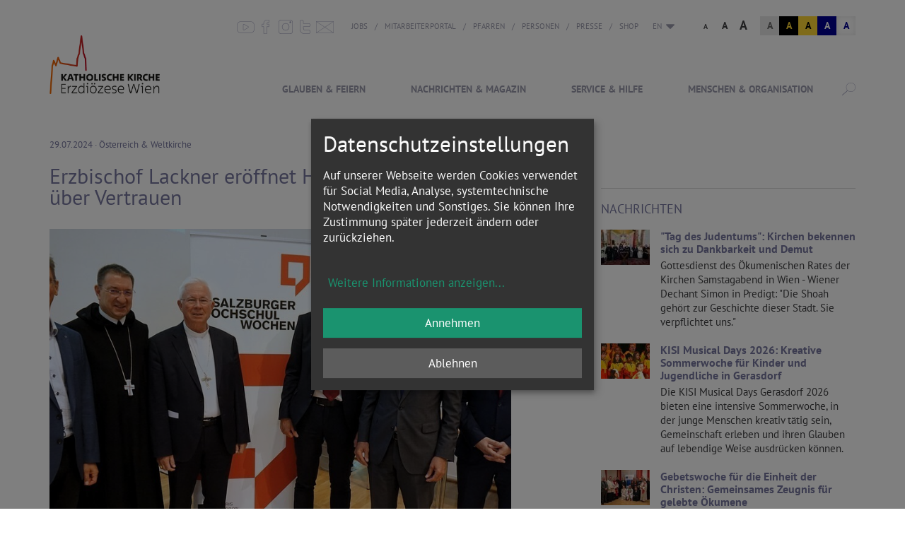

--- FILE ---
content_type: text/html; charset=UTF-8
request_url: https://www.erzdioezese-wien.at/site/home/nachrichten/article/122269.html
body_size: 37146
content:

<!DOCTYPE html>





    

<html lang="de">
<head>
<!-- PreScripts -->





    <script>var klaroConfig = {"findme":"findme-001","htmlTexts":true,"groupByPurpose":false,"cookieName":"klaro_consent_manager","default":false,"mustConsent":false,"acceptAll":true,"hideDeclineAll":false,"hideLearnMore":false,"noticeAsModal":true,"disablePoweredBy":true,"services":[{"name":"facebook","title":"Facebook","purposes":["socialmedia"],"callback":function(state, app){ if (state !== false && dataLayer) { dataLayer.push({'event': 'consent_facebook'}); } }},{"name":"googlecalendar","title":"Google Kalender","purposes":["other"],"callback":function(state, app){ if (state !== false && dataLayer) { dataLayer.push({'event': 'consent_googlecalendar'}); } }},{"name":"googlemaps","title":"Google Maps","purposes":["other"],"callback":function(state, app){ if (state !== false && dataLayer) { dataLayer.push({'event': 'consent_googlemaps'}); } }},{"name":"hubspot","title":"Hubspot","purposes":["analytics"],"callback":function(state, app){ if (state !== false && dataLayer) { dataLayer.push({'event': 'consent_hubspot'}); } },"default":true},{"name":"instagram","title":"Instagram","purposes":["socialmedia"],"callback":function(state, app){ if (state !== false && dataLayer) { dataLayer.push({'event': 'consent_instagram'}); } }},{"name":"matomo","title":"Matomo","purposes":["analytics"],"callback":function(state, app){ if (state !== false && dataLayer) { dataLayer.push({'event': 'consent_matomo'}); } }},{"name":"siteswift","title":"siteswift.connected","purposes":["essential"],"callback":function(state, app){ if (state !== false && dataLayer) { dataLayer.push({'event': 'consent_siteswift'}); } },"required":true},{"name":"soundcloud","title":"Soundcloud","purposes":["socialmedia"],"callback":function(state, app){ if (state !== false && dataLayer) { dataLayer.push({'event': 'consent_soundcloud'}); } }},{"name":"spotify","title":"Spotify","purposes":["socialmedia"],"callback":function(state, app){ if (state !== false && dataLayer) { dataLayer.push({'event': 'consent_spotify'}); } },"default":true},{"name":"tiktok","title":"TikTok","purposes":["socialmedia"],"callback":function(state, app){ if (state !== false && dataLayer) { dataLayer.push({'event': 'consent_tiktok'}); } }},{"name":"twitter","title":"Twitter","purposes":["socialmedia"],"callback":function(state, app){ if (state !== false && dataLayer) { dataLayer.push({'event': 'consent_twitter'}); } }},{"name":"youtube","title":"Youtube","purposes":["socialmedia"],"callback":function(state, app){ if (state !== false && dataLayer) { dataLayer.push({'event': 'consent_youtube'}); } }},{"name":"yumpu","title":"yumpu","purposes":["socialmedia"],"callback":function(state, app){ if (state !== false && dataLayer) { dataLayer.push({'event': 'consent_yumpu'}); } }}],"translations":{"de":{"poweredBy":"","purposes":{"analytics":"Analyse","security":"Sicherheit","socialmedia":"Social Media","advertising":"Werbung","marketing":"Marketing","styling":"Design","essential":"Systemtechnische Notwendigkeit","other":"Sonstiges","":"Unbekannt"},"consentNotice":{"description":"<h2>Datenschutzeinstellungen<\/h2>\r\n<br>\r\nAuf unserer Webseite werden Cookies verwendet f\u00fcr Social Media, Analyse, systemtechnische Notwendigkeiten und Sonstiges. Sie k\u00f6nnen Ihre Zustimmung sp\u00e4ter jederzeit \u00e4ndern oder zur\u00fcckziehen.","learnMore":"Weitere Informationen anzeigen"},"ok":"Annehmen","decline":"Ablehnen","consentModal":{"description":"\u00dcbermittlung von Daten in Staaten ohne angemessenes Datenschutzniveau: Soweit Ihre getroffenen Einstellungen auch Anbieter umfassen, die Daten in Staaten ohne Vorliegen eines Angemessenheitsbeschlusses gem. Art. 45 Abs 3 DSGVO und ohne geeignete Garantien gem. Art. 46 DSGVO (wie insbesondere die USA) \u00fcbermitteln, so gilt Ihre Einwilligung auch hierf\u00fcr. Es besteht das Risiko, dass Ihre derart \u00fcbermittelten Daten dem Zugriff durch Beh\u00f6rden in diesen Drittstaaten zu Kontroll- und \u00dcberwachungszwecken unterliegen und dagegen keine wirksamen Rechtsbehelfe zur Verf\u00fcgung stehen. Ihre erteilte Einwilligung k\u00f6nnen Sie jederzeit \u00fcber den Button \u201eCookie Einstellungen\u201c am Ende unserer Webseite widerrufen."},"facebook":{"description":"Facebook ist ein soziales Netzwerk, das vom gleichnamigen US-amerikanischen Unternehmen Facebook Inc. betrieben wird."},"googlecalendar":{"description":"Google Kalender ist ein Onlinedienst zur privaten Terminverwaltung."},"googlemaps":{"description":"Google Maps ist ein Online-Kartendienst des US-amerikanischen Unternehmens Google LLC."},"hubspot":{"description":"HubSpot ist ein Unternehmen, das eine All-in-one-Plattform f\u00fcr Inbound-Marketing, Sales, CRM und Kundenservice entwickelt und vermarktet."},"instagram":{"description":"Instagram ist ein Onlinedienst zum Teilen von Fotos und Videos."},"matomo":{"description":"Matomo ist ein Webanalytics Tool f\u00fcr das Tracking von Besuchern auf Webseiten."},"siteswift":{"description":"siteswift.connected - web development framework"},"soundcloud":{"description":"SoundCloud ist ein Online-Musikdienst zum Austausch und zur Distribution von Audiodateien."},"spotify":{"description":"Spotify ist ein digitaler Musikdienst, mit dem man auf Millionen von Songs zugreifen kann."},"tiktok":{"description":"TikTok ist ein Onlinedienst zum Teilen von Kurzvideos."},"twitter":{"description":"Twitter ist ein Mikrobloggingdienst des Unternehmens Twitter Inc."},"youtube":{"description":"Die Benutzer k\u00f6nnen auf dem Portal kostenlos Videoclips ansehen, bewerten, kommentieren und selbst hochladen."},"yumpu":{"description":"Yumpu ist eine Online-Plattform auf der PDF-Dateien in interaktives E-Paper umgewandelt und publiziert werden k\u00f6nnen."}},"en":{"poweredBy":"","purposes":{"analytics":"Analytics","security":"Security","socialmedia":"Social Media","advertising":"Advertising","marketing":"Marketing","styling":"Styling","essential":"Technical requirement","other":"Other","":"Undefined"},"consentNotice":{"description":"<h2>Privacy settings<\/h2>\r\n<br>\r\nWe use cookies to ensure the services of social media, analytics, for technical requirements and other. You can always change or withdraw your consent later.","learnMore":"for further information"},"ok":"accept","decline":"decline","facebook":{"description":"Facebook is an American online social media and social networking service based in Menlo Park, California and a flagship service of the namesake company Facebook, Inc."},"googlecalendar":{"description":"Google Calendar is a time-management and scheduling calendar service."},"googlemaps":{"description":"Google Maps is a web mapping service developed by Google."},"hubspot":{"description":"HubSpot is a company that develops and markets an all-in-one platform for inbound marketing, sales, CRM and customer service."},"instagram":{"description":"Instagram is an American photo and video-sharing social networking service."},"matomo":{"description":"Matomo is a web analytics tool for tracking visitors to websites."},"siteswift":{"description":"siteswift.connected - web development framework"},"soundcloud":{"description":"SoundCloud depicts audio tracks graphically as waveforms and allows users to post \"timed comments\" on specific parts of any track."},"spotify":{"description":"Spotify is a digital music service that gives you access to millions of songs."},"tiktok":{"description":"TikTok is an online service for sharing short videos."},"twitter":{"description":"Twitter is an American microblogging and social networking service on which users post and interact with messages known as \"tweets\"."},"youtube":{"description":"Users can view, rate, comment and upload video clips on the portal free of charge."},"yumpu":{"description":"Yumpu is an online platform where PDF-files can be converted into interactive e-paper and published."}},"zz":{"privacyPolicyUrl":"https:\/\/www.erzdioezese-wien.at\/site\/datenschutz"}},"reloadPageAfterSave":true,"consentLogUrl":"https:\/\/www.erzdioezese-wien.at\/action\/cookieconsent\/ping"};
</script>
            <script>
            // Define dataLayer and the gtag function.
            window.dataLayer = window.dataLayer || [];
            function gtag(){dataLayer.push(arguments);}

            // Set default consent to 'denied' as a placeholder
            // Determine actual values based on your own requirements
            gtag('consent', 'default', {
            'ad_storage': 'denied',
            'ad_user_data': 'denied',
            'ad_personalization': 'denied',
            'analytics_storage': 'denied'
            });
        </script>
        <script type="text/javascript" src="/swstatic-260119094034/resources/consent-management/index.js"></script>



<!-- Standard -->






                    <link rel="canonical" href="https://www.erzdioezese-wien.at/site/home/nachrichten/article/122269.html">
    
    
    

    <title>Erzbischof Lackner eröffnet Hochschulwochen über Vertrauen</title>
<link rel="stylesheet" type="text/css" href="/swstatic-260119094034/swscripts/jquery/plugins/shariff/shariff.min.css" media="all">
<link rel="stylesheet" type="text/css" href="/swstatic-260119094034/swscripts/jquery/plugins/shariff/shariff_themes.css" media="all">
<link rel="stylesheet" type="text/css" href="/swstatic-260119094034/styles/portal/external_resources.css" media="all">
<link rel="stylesheet" type="text/css" href="/swstatic-260119094034/styles/portal/jqueryUI/smoothness/jquery-ui.default.css" media="all">
<link rel="stylesheet" type="text/css" href="/swstatic-260119094034/styles/portal/jqueryUI/smoothness/jquery-ui.overwrite.css" media="all">
<link rel="stylesheet" type="text/css" href="/swstatic-260119094034/swscripts/bower/dist/magnific-popup/magnific-popup.css" media="all">
<link rel="stylesheet" type="text/css" href="/swstatic-260119094034/swscripts/bower/custom/magnific-popup/magnific-popup-site.custom.css" media="all">
<link rel="stylesheet" type="text/css" href="/swstatic-260119094034/swscripts/bower/custom/animate.css/animate.min.css" media="all">
<link rel="stylesheet" type="text/css" href="/swstatic-260119094034/styles/portal/styles.css" media="all">
<link rel="stylesheet" type="text/css" href="/swstatic-260119094034/styles/portal/color_1.css" media="all">
<link rel="stylesheet" type="text/css" href="/swstatic-260119094034/styles/site/mod_search.css" media="all">
<link rel="stylesheet" type="text/css" href="/swstatic-260119094034/styles/portal/mod_popup.css" media="all">
<script language="javascript" type="text/javascript" src="/swstatic-260119094034/swscripts/jquery/jquery.js"></script>
<script language="javascript" type="text/javascript" src="/swstatic-260119094034/swscripts/jquery/ui/jquery.ui.js"></script>
<script language="javascript" type="text/javascript" src="/swstatic-260119094034/swscripts/bower/dist/magnific-popup/jquery.magnific-popup.js"></script>
<script language="javascript" type="text/javascript" src="/swstatic-260119094034/swscripts/jquery/plugins/prettyPhoto/jquery.prettyPhoto.js"></script>
<script language="javascript" type="text/javascript" src="/swstatic-260119094034/swscripts/std/stdHTMLhead.js"></script>
<script language="javascript" type="text/javascript" src="/swstatic-260119094034/swscripts/bower/dist/waypoints/jquery.waypoints.min.js"></script>
<script language="javascript" type="text/javascript" src="/swstatic-260119094034/swscripts/bower/dist/css-element-queries/ResizeSensor.js"></script>
<script language="javascript" type="text/javascript" src="/swstatic-260119094034/swscripts/bower/dist/css-element-queries/ElementQueries.js"></script>
<script language="javascript" type="text/javascript" src="/swstatic-260119094034/swscripts/jquery/plugins/formValidator/jquery.validationEngine.js"></script>
<script language="javascript" type="text/javascript" src="/swstatic-260119094034/swscripts/jquery/plugins/formValidator/jquery.validationEngine-de.js"></script>
<script language="javascript" type="text/javascript" src="/swstatic-260119094034/swscripts/jquery/plugins/formValidator/other-validations.js"></script>
<script language="javascript" type="text/javascript" src="/swstatic-260119094034/swscripts/jquery/plugins/mmenu/jquery.mmenu.min.all.js"></script>
<script language="javascript" type="text/javascript" src="/swstatic-260119094034/swscripts/jquery/plugins/swWatermark/jquery.swWatermark.js"></script>
<script language="javascript" type="text/javascript" src="/swstatic-260119094034/swscripts/jquery/plugins/swMenuToggler/jquery.swMenuToggler.js"></script>
<script language="javascript" type="text/javascript" src="/swstatic-260119094034/swscripts/std/navtree.js"></script>
<script language="javascript" type="text/javascript" src="/swstatic-260119094034/swscripts/jquery/plugins/popupOverlay/jquery.popupoverlay.min.js"></script>
<script language="javascript" type="text/javascript" src="/swstatic-260119094034/swscripts/std/swpopup_extended.js"></script>
<meta name='sw-contenttype' content='article'>
<script language="javascript" type="text/javascript">try { $( document ).ready(function() { $("form").append($("<input type='hidden' name='csrf-auto-token' value='620d259230475f56'>")); $.ajaxPrefilter(function( options ) { if ( !options.beforeSend) { options.beforeSend = function (xhr) { xhr.setRequestHeader('X-CSRF-TOKEN', '620d259230475f56');}}});}); } catch (err) {}</script>

    <meta property="og:type"		content="object">
    <meta property="og:title"		content="Erzbischof Lackner eröffnet Hochschulwochen über Vertrauen ">
    <meta property="og:description" content="Renommierte Sommeruniversität heuer vom 29. Juli bis 4. August zum Generalthema &quot;Fragiles Vertrauen - Über eine kostbare Ressource&quot;. Theologe Dietz: Der Sehnsucht nach Vertrauen misstrauen. Klimaforscherin Kromp-Kolb: In Klimakrise mehr Vertrauen in Wisse">

    <meta property="og:image"		content="https://www.erzdioezese-wien.at/storage/img/0f/13/asset-4b1172914a7b13044061.jpg">
    <meta property="og:url"			content="https://www.erzdioezese-wien.at/site/home/nachrichten/article/122269.html">

    <meta name="language"			content="de">
    <meta name="title"				content="Erzbischof Lackner eröffnet Hochschulwochen über Vertrauen">
    <meta name="description"		content="Renommierte Sommeruniversität heuer vom 29. Juli bis 4. August zum Generalthema &quot;Fragiles Vertrauen - Über eine kostbare Ressource&quot;. Theologe Dietz: Der Sehnsucht nach Vertrauen misstrauen. Klimaforscherin Kromp-Kolb: In Klimakrise mehr Vertrauen in Wissenschaft.">
    <meta name="keywords"			content="">
    <meta name="author"				content="">
    <meta name="copyright"			content="">
    <meta name="DC.Title"			content="Erzbischof Lackner eröffnet Hochschulwochen über Vertrauen">
    <meta name="DC.Description"		content="Renommierte Sommeruniversität heuer vom 29. Juli bis 4. August zum Generalthema &quot;Fragiles Vertrauen - Über eine kostbare Ressource&quot;. Theologe Dietz: Der Sehnsucht nach Vertrauen misstrauen. Klimaforscherin Kromp-Kolb: In Klimakrise mehr Vertrauen in Wissenschaft.">
    <meta name="DC.Creator"			content="">
    <meta name="DC.Language"		content="de">
    <meta name="DC.Rights"			content="">
    <meta name="DC.Subject"			content="">



    <meta name="sw-searchkey" content="portal">


<meta name="generator"					content="siteswift-CMS, (c)1999-2026 www.siteswift.com">
<meta name="designer"					content="Agentur Zeitpunkt Mediendesign und -produktion GmbH">

<meta http-equiv="X-UA-Compatible"		content="IE=edge">
<meta name="viewport"					content="width=device-width, initial-scale=1">

<meta name="google-site-verification"	content="VTNuxXZQiKfN_bOyhuM_LwrwN1mGQqZ6QLkjk59qnRI">
<meta name="google-site-verification"	content="gqZHr5xypDaotrxpBtHpPqa9OYmZpeUbnJLhEQfKh38">
<meta property="fb:pages"				content="241915349197271">
<meta property="fb:pages"				content="377374578988880">

<!--  Favicon  -->

    <link rel="shortcut icon" href="/storage/img/9a/5e/asset-bf6e6815ae327cc2d59e.png" type="image/x-icon">
<!-- Stylesheet -->











<style type="text/css">
            html {
            font-size: 10px;
        }
            </style>

    <style type="text/css">
        /* site/home - Sidebar: Pfarrsuche Header - START */
#inpage_nav_7622 {
  padding: 30px 20px 30px 20px;
  background-color: #E0E1E7;
  text-align: center;
}

#inpage_nav_7622 .sweTitle1 {
  font-size: 2.8rem;
  line-height: 2.8rem;
  text-transform: uppercase;
  text-align: center;
}

#inpage_nav_7622 .swMap .mapSearch {
    background-color: transparent;
}

#inpage_nav_7622 .swMap .mapSearch input,
#inpage_nav_7622 .swMap .mapSearch #map_searchButton {
    width: 100%;
}

#inpage_nav_7622 .swMap .mapSearch #map_searchButton {
    margin-top: 5px;
}

/* site/home - Sidebar: Pfarrsuche Header - END */
    </style>







<!-- PostScripts -->














<script type="text/javascript">
    $(document).ready(function() {


        //--- scroll to form alert/success message ---
        if ($(".modAlert").length > 0) swScrollTo(".modAlert", -200);
        if ($(".thankyouMsg").length > 0) swScrollTo(".thankyouMsg", -200);

        //--- create js klaro-link from class "cookieSettings" ---
        $(".cookieSettings a, a.cookieSettings").click(function(e){
            e.preventDefault();
            return klaro.show();
        });
        $(".cookieSettings").parent("a").click(function(e){
            e.preventDefault();
            return klaro.show();
        });

        $("#bottomnavBox li:first").css({
            marginTop: "20px"
        });
        $("#bottomnavBox li")
            .css({
                textTransform: "uppercase"
            })
            .removeClass("firstrow")
            .removeClass("lastrow")
            .addClass("topnavrow")
            .clone()
            .appendTo("#mainnavMobileBox ul:first");

        $("#mainnavMobileBox").mmenu({
            slidingSubmenus: true,
            counters: false,
            iconPanels: true,
            extensions: ['pageshadow', "effect-menu-slide"],
            navbar: {
                title: "Startseite"
            },
            offCanvas: {
                position: "right"
            }
        });

        //--- langnav toggler: start ---
        var langCount = 0;
        var $hidLang = $(".barLang li").filter(function(key, elm){
                if ($(elm).find("div.selected").length == 0) {
                    return $(elm);
                } else {
                    langCount++;
                }

            });

        if (langCount == 0) {
            var currentLang = $(".barLang .li1 a").text();
        } else {
            var currentLang = $(".barLang .selected a").text();
        }

        if (currentLang != '') $("#langBox").prepend('<div class="currentLang">' + currentLang + ' </div>');

        $(".currentLang").click(function(){
            $("#langnavBox").slideToggle("normal", function(){

                if ($(".clickblocker").length > 0) {
                    $(".clickblocker").remove()
                } else {
                    // evil z-index hack...
                    $("#topBox, #footerBox").append('<div class="clickblocker">')
                    $(".clickblocker").click(function(){
                        $(".currentLang").click();
                    });
                }

            });
        });
        //--- langnav toggler: end ---

        //--- reveal search: start ---
        $(".revealQuicksearch").click(function(){
            $("#quicksearch").addClass("showSearch");
            $("#quicksearch .searchBox").focus();
        });
        $(".closeQuicksearch").click(function(){
            $("#quicksearch").removeClass("showSearch");
        });
        //--- reveal search: end ---

        try {
            var api = $('#mainnavMobileBox').data('mmenu');
            api.bind('open', function() { $(".parallax-mirror").prependTo("#mmenuwrapper"); });
            api.bind('closed', function() { $(".parallax-mirror").prependTo("body"); });
        } catch(e) {}

        //--- img resize for viewport ---
        var imgMaxWidth = 296;
        $("img").each(function(){
            // resize images bigger than imgMaxWidth
            if ($(this).width() > imgMaxWidth) {
                $(this).addClass("sysimage");
            }
        });


        
        
        fixParallaxPosition();

        //--- media query event handler ---
        if (matchMedia) {
            var sm = window.matchMedia("(min-width: 992px)"); // tablet
            sm.addListener(widthChange);
            widthChange(sm);
        }

        //--- get footer nav height to stretch box if "ul ul > ul" ---
        var fnavHeight = 0;
        $("#footernavBox ul").each(function(){
            var elHeight = $(this).height();
            fnavHeight = elHeight > fnavHeight ? fnavHeight = elHeight : fnavHeight = fnavHeight;
        });
        $("#footernavBox").css("min-height", fnavHeight + "px");

        //--- animate items when they scroll into view ---
        $('[data-animation-effect]').waypoint(function(directions) {
            var self = this.element;
            $(self).addClass("animated " + $(self).attr('data-animation-effect'));
        },{
            triggerOnce: true,
            offset:'90%'
        });

    });

    $(window).load(function(){
            });


    function addGoogleTranslateScript() {
        var googleTranslateScript = document.createElement('script');
        googleTranslateScript.type = 'text/javascript';
        googleTranslateScript.async = true;
        googleTranslateScript.src = '//translate.google.com/translate_a/element.js?cb=googleTranslateElementInit';
        ( document.getElementsByTagName('head')[0] || document.getElementsByTagName('body')[0] ).appendChild( googleTranslateScript );
    }


    function scriptXS() {
        // turn off prettyPhoto - open links in new window instead
        $("a[rel='prettyPhoto']").unbind();
        $("a[rel='prettyPhoto']").attr("target","_blank");
    }

    /* -----===== animationframe: start =====----- */
    var fps = 60;
    var now;
    var then = Date.now();
    var interval = 1000/fps;
    var delta;

    function fixParallaxPosition() {
        requestAnimationFrame(fixParallaxPosition);

        now = Date.now();
        delta = now - then;

        if (delta > interval) {
            then = now - (delta % interval);

            // recalculate parallax position (workaround for content height change)
            $(window).trigger('resize.px.parallax');

                    }

    }
    /* -----===== animationframe: end =====----- */

    

    // media query change
    function widthChange(sm) {

        if (sm.matches) { // window width is at least 768px
            restoreInfoContent();
        } else { // window width is less than 768px
            moveInfoContent();
        }

    }


    // move infoContentBox to sidebar (layout: mobile)
    function moveInfoContent(sm) {
        $("#topInfoContentBox").appendTo("#mainnavMobileBox .treeMobile")
    }

    // restore infoContentBox from sidebar (layout: tablet+)
    function restoreInfoContent(sm) {
        $("#topInfoContentBox").prependTo("#topBox")
    }

</script>





<!-- RSS-Feed -->
<!-- <link rel="alternate" type="application/rss+xml" title="RSS-Feed" href="https://www.erzdioezese-wien.at/backend/rss/rss2?channel=standard"> -->
<link rel="alternate" type="application/rss+xml" title="RSS-Feed" href="https://www.erzdioezese-wien.at/backend/rss/atom?channel=standard">

    <!-- themecolors -->
    <style type="text/css">

                                                                                                        
    </style>








    
    






<!-- section-path: site/home/nachrichten -->
<!-- section-id: 856 -->
<!-- section-request-type: article -->
<!-- section-request-id: 122269 -->
</head>
<body class="mainpage" id="startBox" x-ms-format-detection="none">






<div id="mmenuwrapper">
<div id="printHeaderBox">Montag 19. Januar 2026</div>
<!-- *** HEADERBOX: Anfang *** -->
<div id="headerBox" class="noprint hidden">
    <!-- Seitenbereiche: Anfang -->
    <span>Seitenbereiche:</span>
    <ul>
        <li><a href="#contentBox" accesskey="0">zum Inhalt [Alt+0]</a></li>
        <li><a href="#mainnavBox" accesskey="1">zum Hauptmenü [Alt+1]</a></li>
    </ul>
    <!-- Seitenbereiche: Ende -->
    <hr>
</div>
<!-- *** HEADERBOX: Ende *** -->

<!-- *** MAIN-LAYOUT: Anfang *** -->
            <div id="bTopBox" class="container hidden-xs">
            <div class="row">
                <div class="col-sm-12">
                    



                </div>
            </div>
        </div>
    
    

    




<script type="text/javascript" language="javascript">
    $(document).ready(function() {
        $("#cse-search-box .searchBox").swWatermark( {
            value:	"Suche...",
            emptyClass:	"swWatermark"
        });

        $("#searchButton").on("click", function() { $("#searchBox").val($("input[name='searchkeys']:checked").val()); $("#cse-search-box").submit() });

    });
</script>

<div id="quicksearch" data-sw-noindex="noindex">
    <form id="cse-search-box" action="/site/search_list.siteswift?so=site_search_form&amp;do=site_search_form&amp;c=find&amp;s=856&amp;t=620d259230475f56" method="post" enctype="multipart/form-data">

        <input type="hidden" name="searchkeys" value="portal">
        <input type="text" class="searchBox" size="28" name="FullText">

        <a href="#" class="button" title="suchen"><span class="hidden">suchen</span></a>

        <div class="clearFloat"></div>

        <div id="searchAddOpts">
            <div class="swTable">
                <div class="swTableRow">
                    <div class="swTableCell radio"><input class="rb" type="radio" name="searchkeys" id="searchtype_alles" value="" checked></div>
                    <div class="swTableCell"><label for="searchtype_alles">Inhalte</label></div>
                </div>
                <!--
                <div class="swTableRow">
                    <div class="swTableCell radio"><input class="rb" type="radio" name="searchkeys" id="searchtype_termine" value="termine"></div>
                    <div class="swTableCell"><label for="searchtype_termine">Termine</label></div>
                </div>
                -->
                <div class="swTableRow">
                    <div class="swTableCell radio"><input class="rb" type="radio" name="searchkeys" id="searchtype_pfarren" value="pfarre"></div>
                    <div class="swTableCell"><label for="searchtype_pfarren">Pfarren</label></div>
                </div>
                <div class="swTableRow">
                    <div class="swTableCell radio"><input class="rb" type="radio" name="searchkeys" id="searchtype_personen" value="person"></div>
                    <div class="swTableCell"><label for="searchtype_personen">Personen</label></div>
                </div>
                <div class="swTableRow">
                    <div class="swTableCell radio"><input class="rb" type="radio" name="searchkeys" id="searchtype_einrichtungen" value="einrichtung"></div>
                    <div class="swTableCell"><label for="searchtype_einrichtungen">Institutionen</label></div>
                </div>
            </div>
        </div>
    </form>

    <div class="closeQuicksearch"></div>
</div>
            <header id="topBox" class="noprint">

            <div id="topInfoContentBox">
                <div class="container">
                    <div class="row">
                        <div class="col-sm-12">
                            <div id="topInfoBox" class="pull-right">

                                <div id="sociallinksBox"><ul class="nospacing">
    <li class="youtube"><a href="https://www.youtube.com/user/ErzdioezeseWien" target="_blank" title="YouTube"><span class="hidden">YouTube</span></a></li>
    <li class="facebook"><a href="https://www.facebook.com/ERZDIOEZESE.WIEN" target="_blank" title="facebook"><span class="hidden">facebook</span></a></li>
    <li class="instagram"><a href="https://www.instagram.com/erzdioezesewien" target="_blank" title="instagram"><span class="hidden">instagram</span></a></li>
    <li class="twitter"><a href="https://twitter.com/ErzdioezeseWien" target="_blank" title="twitter"><span class="hidden">twitter</span></a></li>
    <li class="mail"><a href="mailto:anliegen@edw.or.at" title="E-Mail an anliegen@edw.or.at"><span class="hidden">anliegen@edw.or.at</span></a></li>
</ul></div>

                                <nav id="topnavBox" class="hidden-xs hidden-sm">
                                    <!-- Topmenü: Anfang -->
                                    <span class="hidden">Topmenü:</span>
                                    

<div class="barTop"><ul class="ul1 firstul"><li class="li1 firstrow"><div class="firstrow item1 approved"><a accessKey="" onclick='this.blur();' href="https://www.erzdioezese-wien.at/pages/inst/14428019/stellenangebote" class="firstrow item1 approved"><span>Jobs</span></a></div></li><li class="li2"><div class="item2 approved"><a accessKey="" onclick='this.blur();' href="https://www.erzdioezese-wien.at/mitarbeiterportal/home" class="item2 approved"><span>Mitarbeiterportal</span></a></div></li><li class="li3"><div class="item3 approved"><a accessKey="" onclick='this.blur();' href="https://www.erzdioezese-wien.at/site/menschenorganisation/pfarrenordengemeinschafte/pfarren" class="item3 approved"><span>Pfarren</span></a></div></li><li class="li4"><div class="item4 approved"><a accessKey="" onclick='this.blur();' href="https://www.erzdioezese-wien.at/site/menschenorganisation/menschen/personen" class="item4 approved"><span>Personen</span></a></div></li><li class="li5"><div class="item5 approved"><a accessKey="" onclick='this.blur();' href="https://www.erzdioezese-wien.at/unit/presse/home" class="item5 approved"><span>Presse</span></a></div></li><li class="li6 lastrow"><div class="lastrow item6 approved"><a accessKey="" onclick='this.blur();' href="https://www.erzdioezese-wien.at/shop/behelfe" class="lastrow item6 approved" target="_blank"><span>Shop</span></a></div></li></ul></div>


                                    <div class="hidden noprint"><hr></div>
                                    <!-- Topmenü: Ende -->
                                </nav>

                                <nav id="langBox" class="hidden-xs hidden-sm">
                                    <div id="langnavBox">
                                        <!-- Sprachenmenü: Anfang -->
                                        <span class="hidden">Sprachenmenü:</span>
                                        

<div class="barLang"><ul class="ul1 firstul"><li class="li1 firstrow"><div class="children  firstrow item1 approved"><a accessKey="" onclick='this.blur();' href="https://www.erzdioezese-wien.at/site/en" class="children  firstrow item1 approved"><span>EN</span></a></div></li><li class="li2"><div class="children  item2 approved"><a accessKey="" onclick='this.blur();' href="https://www.erzdioezese-wien.at/site/fr" class="children  item2 approved"><span>FR</span></a></div></li><li class="li3"><div class="children  item3 approved"><a accessKey="" onclick='this.blur();' href="https://www.erzdioezese-wien.at/site/es" class="children  item3 approved"><span>ES</span></a></div></li><li class="li4"><div class="children  item4 approved"><a accessKey="" onclick='this.blur();' href="https://www.erzdioezese-wien.at/site/it" class="children  item4 approved"><span>IT</span></a></div></li><li class="li5 lastrow"><div class="children  lastrow item5 approved"><a accessKey="" onclick='this.blur();' href="https://www.erzdioezese-wien.at/site/pl" class="children  lastrow item5 approved"><span>PL</span></a></div></li></ul></div>


                                        <div class="hidden noprint"><hr></div>
                                        <!-- Sprachenmenü: Ende -->
                                    </div>
                                </nav>

                                <div id="waiBox"><ul class="nospacing waisettings">
		<li class="fontsize fontsize1"><a href="/portal/article_detail_feature.siteswift?so=all&do=all&c=setpref&d=fontsize%3A1&s=856&t=620d259230475f56" title="Schriftgröße: normal">A<span class="hidden">: Schriftgröße: normal</span></a></li>
		<li class="fontsize fontsize2"><a href="/portal/article_detail_feature.siteswift?so=all&do=all&c=setpref&d=fontsize%3A2&s=856&t=620d259230475f56" title="Schriftgröße: groß">A<span class="hidden">: Schriftgröße: groß</span></a></li>
		<li class="fontsize fontsize3"><a href="/portal/article_detail_feature.siteswift?so=all&do=all&c=setpref&d=fontsize%3A3&s=856&t=620d259230475f56" title="Schriftgröße: sehr groß">A<span class="hidden">: Schriftgröße: sehr groß</span></a></li>
		
		<li class="color color1 c_standard"><a href="/portal/article_detail_feature.siteswift?so=all&do=all&c=setpref&d=color%3A1&s=856&t=620d259230475f56" title="Standardfarben">A<span class="hidden">: Standardfarben</span></a></li>
		<li class="color color2 c_yellowblack"><a href="/portal/article_detail_feature.siteswift?so=all&do=all&c=setpref&d=color%3A2&s=856&t=620d259230475f56" title="Gelb auf Schwarz">A<span class="hidden">: Gelb auf Schwarz</span></a></li>
		<li class="color color3 c_blackyellow"><a href="/portal/article_detail_feature.siteswift?so=all&do=all&c=setpref&d=color%3A3&s=856&t=620d259230475f56" title="Schwarz auf Gelb">A<span class="hidden">: Schwarz auf Gelb</span></a></li>
		<li class="color color4 c_whiteblue"><a href="/portal/article_detail_feature.siteswift?so=all&do=all&c=setpref&d=color%3A4&s=856&t=620d259230475f56" title="Weiss auf Blau">A<span class="hidden">: Weiss auf Blau</span></a></li>
		<li class="color color5 c_bluewhite"><a href="/portal/article_detail_feature.siteswift?so=all&do=all&c=setpref&d=color%3A5&s=856&t=620d259230475f56" title="Blau auf Weiss">A<span class="hidden">: Blau auf Weiss</span></a></li>
</ul>
<div class="clearFloat"></div></div>

                            </div>
                        </div>
                    </div>
                </div>
            </div>

            <div id="mainHeaderBox">
                <div class="container">
                    <div class="row">
                        <div class="col-sm-12">
                            <div id="mainHeaderContentBox">
                                <div id="homelinkBox">
                                    <a href='https://www.erzdioezese-wien.at/site/home' title="Startseite"><img src="/img/a4/71/34d37f042e0c596f6831/logo_edw_2017.png" loading="lazy" width="340" height="128" alt="" title="" style="object-position: 50% 50%;"></a>
                                </div>
                                <nav id="mainnavBox" class="hidden-xs hidden-sm">
                                    <!-- Hauptmenü: Anfang -->
                                    <div class="hidden">Hauptmenü:</div>

                                    
                                        

<script type="text/javascript" language="javascript">
$(window).ready(function() {
	$.swMenuToggler.button("#mainnavToggler .toggleContent1 .overlay", "#mainnavToggler .toggle1 .header, #mainnavToggler .toggleContent1 .closeLink", "hide", "#mainnavToggler .toggleContent1 .overlay, #mainnavToggler .toggleContent2 .overlay, #mainnavToggler .toggleContent3 .overlay, #mainnavToggler .toggleContent4 .overlay");
	$.swMenuToggler.button("#mainnavToggler .toggleContent2 .overlay", "#mainnavToggler .toggle2 .header, #mainnavToggler .toggleContent2 .closeLink", "hide", "#mainnavToggler .toggleContent1 .overlay, #mainnavToggler .toggleContent2 .overlay, #mainnavToggler .toggleContent3 .overlay, #mainnavToggler .toggleContent4 .overlay");
	$.swMenuToggler.button("#mainnavToggler .toggleContent3 .overlay", "#mainnavToggler .toggle3 .header, #mainnavToggler .toggleContent3 .closeLink", "hide", "#mainnavToggler .toggleContent1 .overlay, #mainnavToggler .toggleContent2 .overlay, #mainnavToggler .toggleContent3 .overlay, #mainnavToggler .toggleContent4 .overlay");
	$.swMenuToggler.button("#mainnavToggler .toggleContent4 .overlay", "#mainnavToggler .toggle4 .header, #mainnavToggler .toggleContent4 .closeLink", "hide", "#mainnavToggler .toggleContent1 .overlay, #mainnavToggler .toggleContent2 .overlay, #mainnavToggler .toggleContent3 .overlay, #mainnavToggler .toggleContent4 .overlay");
	$("#mainnavToggler .toggle .header").click(function() {
			$("#mainnavToggler .toggle .header").removeClass("opened");
			$(this).addClass("opened");
		});
	$("#mainnavToggler .toggleContent .overlay").mouseleave(function() {
			// close nav
			$(this).find(".closeLink").click();
			$("#mainnavToggler .toggle .header").removeClass("opened");
		});
});
</script>
<ul class="nospacing" id="mainnavToggler">
	<li class="toggle toggle1"><a href="#" class="header ">Glauben & Feiern</a></li>
	<li class="toggleContent toggleContent1">
		<div class="overlay">
			<div class="wrapper">
				<div class="sl">

<div class="treeToggle"><ul class="ul1 firstul"><li class="li1 firstrow"><div class="children  firstrow item1 approved"><a accessKey="" onclick='this.blur();' href="https://www.erzdioezese-wien.at/site/glaubenfeiern/spirituelles" class="children  firstrow item1 approved"><span>Spiritualit&auml;t</span></a></div><ul class="ul1 firstul"><li class="li1 firstrow"><div class="children  firstrow item1 approved"><a accessKey="" onclick='this.blur();' href="https://www.erzdioezese-wien.at/site/glaubenfeiern/spirituelles/beten" class="children  firstrow item1 approved"><span>Beten &amp; Meditation</span></a></div></li><li class="li2"><div class="children  item2 approved"><a accessKey="" onclick='this.blur();' href="https://www.erzdioezese-wien.at/pilgern" class="children  item2 approved"><span>Pilgern</span></a></div></li><li class="li3"><div class="item3 approved"><a accessKey="" onclick='this.blur();' href="https://www.erzdioezese-wien.at/site/glaubenfeiern/spirituelles/leibundseele" class="item3 approved"><span>Leib und Seele</span></a></div></li><li class="li4 lastrow"><div class="children  lastrow item4 approved"><a accessKey="" onclick='this.blur();' href="https://www.erzdioezese-wien.at/grosse-christen-heilige-und-vorbilder" class="children  lastrow item4 approved"><span>Heilige und Vorbilder</span></a></div></li></ul></li><li class="li2"><div class="children  item2 approved"><a accessKey="" onclick='this.blur();' href="https://www.erzdioezese-wien.at/site/glaubenfeiern/imkirchenjahr" class="children  item2 approved"><span>Kirchenjahr</span></a></div><ul class="ul2"><li class="li1 firstrow"><div class="firstrow item1 approved"><a accessKey="" onclick='this.blur();' href="https://www.erzdioezese-wien.at/site/glaubenfeiern/imkirchenjahr/sonntag" class="firstrow item1 approved"><span>Sonntag</span></a></div></li><li class="li2"><div class="children  item2 approved"><a accessKey="" onclick='this.blur();' href="https://www.erzdioezese-wien.at/advent" class="children  item2 approved"><span>Advent</span></a></div></li><li class="li3"><div class="children  item3 approved"><a accessKey="" onclick='this.blur();' href="https://www.erzdioezese-wien.at/weihnachten" class="children  item3 approved"><span>Weihnachten</span></a></div></li><li class="li4"><div class="children  item4 approved"><a accessKey="" onclick='this.blur();' href="https://www.erzdioezese-wien.at/fastenzeit" class="children  item4 approved"><span>Fastenzeit</span></a></div></li><li class="li5"><div class="children  item5 approved"><a accessKey="" onclick='this.blur();' href="https://www.erzdioezese-wien.at/ostern" class="children  item5 approved"><span>Ostern</span></a></div></li><li class="li6"><div class="item6 approved"><a accessKey="" onclick='this.blur();' href="https://www.erzdioezese-wien.at/pfingsten" class="item6 approved"><span>Pfingsten</span></a></div></li><li class="li7 lastrow"><div class="children  lastrow item7 approved"><a accessKey="" onclick='this.blur();' href="https://www.erzdioezese-wien.at/site/glaubenfeiern/imkirchenjahr/allefeste" class="children  lastrow item7 approved"><span>Weitere Feste</span></a></div></li></ul></li><li class="li3"><div class="children  item3 approved"><a accessKey="" onclick='this.blur();' href="https://www.erzdioezese-wien.at/site/glaubenfeiern/sakramentefeiern" class="children  item3 approved"><span>Sakramente &amp; Feiern</span></a></div><ul class="ul3"><li class="li1 firstrow"><div class="firstrow item1 approved"><a accessKey="" onclick='this.blur();' href="https://www.erzdioezese-wien.at/taufe" class="firstrow item1 approved"><span>Taufe</span></a></div></li><li class="li2"><div class="item2 approved"><a accessKey="" onclick='this.blur();' href="https://www.erzdioezese-wien.at/erstkommunion" class="item2 approved"><span>Erstkommunion</span></a></div></li><li class="li3"><div class="children  item3 approved"><a accessKey="" onclick='this.blur();' href="https://www.erzdioezese-wien.at/firmung" class="children  item3 approved"><span>Firmung</span></a></div></li><li class="li4"><div class="children  item4 approved"><a accessKey="" onclick='this.blur();' href="https://www.erzdioezese-wien.at/site/glaubenfeiern/sakramentefeiern/messe" class="children  item4 approved"><span>Heilige Messe</span></a></div></li><li class="li5"><div class="children  item5 approved"><a accessKey="" onclick='this.blur();' href="https://www.erzdioezese-wien.at/site/glaubenfeiern/sakramentefeiern/beichteversoehnung" class="children  item5 approved"><span>Beichte &amp; Vers&ouml;hnung</span></a></div></li><li class="li6"><div class="item6 approved"><a accessKey="" onclick='this.blur();' href="https://www.erzdioezese-wien.at/hochzeit" class="item6 approved"><span>Hochzeit &amp; Ehe</span></a></div></li><li class="li7"><div class="item7 approved"><a accessKey="" onclick='this.blur();' href="https://www.erzdioezese-wien.at/weihe" class="item7 approved"><span>Weihe</span></a></div></li><li class="li8"><div class="item8 approved"><a accessKey="" onclick='this.blur();' href="https://www.erzdioezese-wien.at/krankensalbung" class="item8 approved"><span>Krankensalbung</span></a></div></li><li class="li9 lastrow"><div class="lastrow item9 approved"><a accessKey="" onclick='this.blur();' href="https://www.erzdioezese-wien.at/begraebnis" class="lastrow item9 approved"><span>Begr&auml;bnis</span></a></div></li></ul></li><li class="li4"><div class="children  item4 approved"><a accessKey="" onclick='this.blur();' href="https://www.erzdioezese-wien.at/site/glaubenfeiern/christ" class="children  item4 approved"><span>Christ-Sein</span></a></div><ul class="ul4 lastul"><li class="li1 firstrow"><div class="firstrow item1 approved"><a accessKey="" onclick='this.blur();' href="https://www.erzdioezese-wien.at/site/glaubenfeiern/christ/lebenszeugnis" class="firstrow item1 approved"><span>Lebenszeugnis</span></a></div></li><li class="li2"><div class="item2 approved"><a accessKey="" onclick='this.blur();' href="https://www.erzdioezese-wien.at/site/glaubenfeiern/christ/juengerschaft" class="item2 approved"><span>J&uuml;ngerschaft</span></a></div></li><li class="li3"><div class="children  item3 approved"><a accessKey="" onclick='this.blur();' href="https://www.erzdioezese-wien.at/site/glaubenfeiern/christ/berufung" class="children  item3 approved"><span>Berufung</span></a></div></li><li class="li4"><div class="children  item4 approved"><a accessKey="" onclick='this.blur();' href="https://www.erzdioezese-wien.at/site/glaubenfeiern/christ/unserglaube" class="children  item4 approved"><span>Unser Glaube</span></a></div></li><li class="li5"><div class="children  item5 approved"><a accessKey="" onclick='this.blur();' href="https://www.erzdioezese-wien.at/site/glaubenfeiern/christ/bibel" class="children  item5 approved"><span>Bibel</span></a></div><ul class="ul1 firstul"><li class="li1 firstrow"><div class="children  firstrow item1 approved"><a accessKey="" onclick='this.blur();' href="https://www.erzdioezese-wien.at/gedanken-zum-evangelium" class="children  firstrow item1 approved"><span>Gedanken zum Evangelium</span></a></div></li></ul></li><li class="li6 lastrow"><div class="children  lastrow item6 approved"><a accessKey="" onclick='this.blur();' href="https://www.erzdioezese-wien.at/site/glaubenfeiern/christ/oekumene" class="children  lastrow item6 approved"><span>&Ouml;kumene</span></a></div></li></ul></li></ul></div>

</div>
				<div class="clearFloat"></div>
				<div class="closeLink" title="Navigation schließen">&nbsp;</div>
			</div>
			<div class="clearFloat"></div>
		</div>	
	</li>
	
	<li class="toggle toggle2"><a href="#" class="header ">Nachrichten & Magazin</a></li>
	<li class="toggleContent toggleContent2">
		<div class="overlay">
			<div class="wrapper">
				<div class="sl">

<div class="treeToggle"><ul class="ul1 firstul"><li class="li1 firstrow"><div class="children  firstrow item1 approved"><a accessKey="" onclick='this.blur();' href="https://www.erzdioezese-wien.at/site/nachrichtenmagazin/nachrichten" class="children  firstrow item1 approved"><span>Nachrichten</span></a></div><ul class="ul1 firstul"><li class="li1 firstrow"><div class="firstrow item1 approved"><a accessKey="" onclick='this.blur();' href="https://www.erzdioezese-wien.at/site/home/nachrichten" class="firstrow item1 approved"><span>Nachrichten</span></a></div></li><li class="li2"><div class="item2 approved"><a accessKey="" onclick='this.blur();' href="https://www.erzdioezese-wien.at/site/nachrichtenmagazin/nachrichten/chronik" class="item2 approved"><span>Chronik</span></a></div></li><li class="li3"><div class="item3 approved"><a accessKey="" onclick='this.blur();' href="https://www.erzdioezese-wien.at/site/nachrichtenmagazin/nachrichten/aussendungen" class="item3 approved"><span>Aussendungen kirchl. Einrichtungen</span></a></div></li><li class="li4"><div class="item4 approved"><a accessKey="" onclick='this.blur();' href="https://www.erzdioezese-wien.at/site/nachrichtenmagazin/nachrichten/archiv" class="item4 approved"><span>Archiv</span></a></div></li><li class="li5 lastrow"><div class="lastrow item5 approved"><a accessKey="" onclick='this.blur();' href="https://www.erzdioezese-wien.at/pages/inst/14428675/text/stellungnahmen" class="lastrow item5 approved"><span>Stellungnahmen</span></a></div></li></ul></li><li class="li2"><div class="item2 approved"><a accessKey="" onclick='this.blur();' href="https://www.erzdioezese-wien.at/site/nachrichtenmagazin/termine" class="item2 approved"><span>Termine</span></a></div></li><li class="li3"><div class="children  item3 approved"><a accessKey="" onclick='this.blur();' href="https://www.erzdioezese-wien.at/site/nachrichtenmagazin/magazin" class="children  item3 approved"><span>Magazin</span></a></div><ul class="ul2"><li class="li1 firstrow"><div class="firstrow item1 approved"><a accessKey="" onclick='this.blur();' href="https://www.erzdioezese-wien.at/site/nachrichtenmagazin/magazin/bioethiklebensschutz" class="firstrow item1 approved"><span>Bioethik &amp; Lebensschutz</span></a></div></li><li class="li2"><div class="item2 approved"><a accessKey="" onclick='this.blur();' href="https://www.erzdioezese-wien.at/site/nachrichtenmagazin/magazin/schoepfungsverantwortung" class="item2 approved"><span>Sch&ouml;pfungsverantwortung</span></a></div></li><li class="li3"><div class="item3 approved"><a accessKey="" onclick='this.blur();' href="https://www.erzdioezese-wien.at/site/nachrichtenmagazin/magazin/kleineskirchenlexikon" class="item3 approved"><span>Kleines Kirchenlexikon</span></a></div></li><li class="li4"><div class="item4 approved"><a accessKey="" onclick='this.blur();' href="https://www.erzdioezese-wien.at/site/nachrichtenmagazin/magazin/kirchenfinanzen" class="item4 approved"><span>Kirchenfinanzen</span></a></div></li><li class="li5"><div class="item5 approved"><a accessKey="" onclick='this.blur();' href="https://www.erzdioezese-wien.at/site/nachrichtenmagazin/magazin/missbrauchpraevention" class="item5 approved"><span>Missbrauch &amp; Pr&auml;vention</span></a></div></li><li class="li6"><div class="item6 approved"><a accessKey="" onclick='this.blur();' href="https://www.erzdioezese-wien.at/site/nachrichtenmagazin/magazin/wiederverheiratetundgesch" class="item6 approved"><span>Geschiedene &amp; Wiederverheiratete</span></a></div></li><li class="li7 lastrow"><div class="children  lastrow item7 approved"><a accessKey="" onclick='this.blur();' href="https://www.erzdioezese-wien.at/site/nachrichtenmagazin/magazin/buecher" class="children  lastrow item7 approved"><span>B&uuml;cher</span></a></div></li></ul></li><li class="li4"><div class="children  item4 approved"><a accessKey="" onclick='this.blur();' href="https://www.erzdioezese-wien.at/site/nachrichtenmagazin/schwerpunkt" class="children  item4 approved"><span>Schwerpunkte</span></a></div><ul class="ul3 lastul"><li class="li1 firstrow"><div class="firstrow item1 approved"><a accessKey="" onclick='this.blur();' href="https://www.erzdioezese-wien.at/site/nachrichtenmagazin/schwerpunkt/ukrainehilfe" class="firstrow item1 approved"><span>Ukrainehilfe</span></a></div></li><li class="li2"><div class="item2 approved"><a accessKey="" onclick='this.blur();' href="https://www.erzdioezese-wien.at/site/nachrichtenmagazin/schwerpunkt/bischofssynodezursynodale" class="item2 approved"><span>Bischofssynode zur synodalen Kirche</span></a></div></li><li class="li3"><div class="item3 approved"><a accessKey="" onclick='this.blur();' href="https://www.erzdioezese-wien.at/christenverfolgung" class="item3 approved"><span>Christenverfolgung</span></a></div></li><li class="li4"><div class="children  item4 approved"><a accessKey="" onclick='this.blur();' href="https://www.erzdioezese-wien.at/site/nachrichtenmagazin/schwerpunkt/papstfranziskus" class="children  item4 approved"><span>Papst Franziskus</span></a></div></li><li class="li5"><div class="children  item5 approved"><a accessKey="" onclick='this.blur();' href="https://www.erzdioezese-wien.at/site/nachrichtenmagazin/schwerpunkt/kirchekunst" class="children  item5 approved"><span>Kirche &amp; Kunst</span></a></div></li><li class="li6"><div class="item6 approved"><a accessKey="" onclick='this.blur();' href="https://www.erzdioezese-wien.at/site/nachrichtenmagazin/schwerpunkt/caritassammlungen" class="item6 approved"><span>Caritas Sammlungen</span></a></div></li><li class="li7"><div class="item7 approved"><a accessKey="" onclick='this.blur();' href="https://www.erzdioezese-wien.at/site/nachrichtenmagazin/schwerpunkt/gotteslob" class="item7 approved"><span>Gotteslob &amp; Liturgiekonstitution</span></a></div></li><li class="li8 lastrow"><div class="children  lastrow item8 approved"><a accessKey="" onclick='this.blur();' href="https://www.erzdioezese-wien.at/site/nachrichtenmagazin/schwerpunkt/schwerpunktarchiv" class="children  lastrow item8 approved"><span>Schwerpunkt-Archiv</span></a></div></li></ul></li></ul></div>

</div>
				<div class="clearFloat"></div>
				<div class="closeLink" title="Navigation schließen">&nbsp;</div>
			</div>
			<div class="clearFloat"></div>
		</div>	
	</li>
	
	<li class="toggle toggle3"><a href="#" class="header ">Service & Hilfe</a></li>
	<li class="toggleContent toggleContent3">
		<div class="overlay">
			<div class="wrapper">
				<div class="sl">

<div class="treeToggle"><ul class="ul1 firstul"><li class="li1 firstrow"><div class="children  firstrow item1 approved"><a accessKey="" onclick='this.blur();' href="https://www.erzdioezese-wien.at/site/servicehilfe/service" class="children  firstrow item1 approved"><span>Service</span></a></div><ul class="ul1 firstul"><li class="li1 firstrow"><div class="firstrow item1 approved"><a accessKey="" onclick='this.blur();' href="#" class="firstrow item1 approved"><span>Ansprechpartner bei:</span></a></div></li><li class="li2"><div class="item2 approved"><a accessKey="" onclick='this.blur();' href="https://www.erzdioezese-wien.at/taufe" class="item2 approved"><span>Taufe</span></a></div></li><li class="li3"><div class="item3 approved"><a accessKey="" onclick='this.blur();' href="https://www.erzdioezese-wien.at/fragen-und-informationen-zur-erstkommunion" class="item3 approved"><span>Erstkommunion</span></a></div></li><li class="li4"><div class="item4 approved"><a accessKey="" onclick='this.blur();' href="https://www.erzdioezese-wien.at/firmung" class="item4 approved"><span>Firmung</span></a></div></li><li class="li5"><div class="item5 approved"><a accessKey="" onclick='this.blur();' href="https://www.erzdioezese-wien.at/hochzeit" class="item5 approved"><span>Hochzeit</span></a></div></li><li class="li6"><div class="item6 approved"><a accessKey="" onclick='this.blur();' href="https://www.erzdioezese-wien.at/site/servicehilfe/service/begraebnis" class="item6 approved"><span>Begr&auml;bnis</span></a></div></li><li class="li7"><div class="children  item7 approved"><a accessKey="" onclick='this.blur();' href="https://www.erzdioezese-wien.at/site/servicehilfe/service/aerger" class="children  item7 approved"><span>&Auml;rger mit der Kirche</span></a></div></li><li class="li8"><div class="children  item8 approved"><a accessKey="" onclick='this.blur();' href="https://www.erzdioezese-wien.at/site/servicehilfe/service/kirchenbeitragsfragen" class="children  item8 approved"><span>Kirchenbeitragsfragen</span></a></div></li><li class="li9"><div class="children  item9 approved"><a accessKey="" onclick='this.blur();' href="https://www.erzdioezese-wien.at/site/servicehilfe/service/kircheneintritt" class="children  item9 approved"><span>Kircheneintritt</span></a></div></li><li class="li10 lastrow"><div class="lastrow item10 approved"><a accessKey="" onclick='this.blur();' href="https://www.erzdioezese-wien.at/hinweisgeben" class="lastrow item10 approved"><span>Hinweis geben</span></a></div></li></ul></li><li class="li2"><div class="children  item2 approved"><a accessKey="" onclick='this.blur();' href="https://www.erzdioezese-wien.at/site/servicehilfe/werhilftmir" class="children  item2 approved"><span>Wer hilft mir ...?</span></a></div><ul class="ul2"><li class="li1 firstrow"><div class="firstrow item1 approved"><a accessKey="" onclick='this.blur();' href="https://www.erzdioezese-wien.at/site/servicehilfe/werhilftmir/krank" class="firstrow item1 approved"><span>...ich bin krank</span></a></div></li><li class="li2"><div class="item2 approved"><a accessKey="" onclick='this.blur();' href="https://www.erzdioezese-wien.at/site/servicehilfe/werhilftmir/arbeitslos" class="item2 approved"><span>...ich bin arbeitslos</span></a></div></li><li class="li3"><div class="item3 approved"><a accessKey="" onclick='this.blur();' href="https://www.erzdioezese-wien.at/site/servicehilfe/werhilftmir/einsam" class="item3 approved"><span>...ich bin einsam</span></a></div></li><li class="li4"><div class="item4 approved"><a accessKey="" onclick='this.blur();' href="https://www.erzdioezese-wien.at/site/servicehilfe/werhilftmir/finanziellesorgen" class="item4 approved"><span>...ich habe finanzielle Sorgen</span></a></div></li><li class="li5"><div class="item5 approved"><a accessKey="" onclick='this.blur();' href="https://www.erzdioezese-wien.at/unit/offenesohr" class="item5 approved"><span>...ich m&ouml;chte reden</span></a></div></li><li class="li6"><div class="item6 approved"><a accessKey="" onclick='this.blur();' href="https://www.erzdioezese-wien.at/site/servicehilfe/werhilftmir/schwanger" class="item6 approved"><span>...ich bin schwanger</span></a></div></li><li class="li7"><div class="item7 approved"><a accessKey="" onclick='this.blur();' href="https://www.erzdioezese-wien.at/site/servicehilfe/werhilftmir/missbrauch" class="item7 approved"><span>...ich wurde missbraucht</span></a></div></li><li class="li8 lastrow"><div class="lastrow item8 approved"><a accessKey="" onclick='this.blur();' href="https://www.erzdioezese-wien.at/trauer" class="lastrow item8 approved"><span>...ich trauere</span></a></div></li></ul></li><li class="li3"><div class="children  item3 approved"><a accessKey="" onclick='this.blur();' href="https://www.erzdioezese-wien.at/site/servicehilfe/wirhelfen" class="children  item3 approved"><span>Wir helfen!</span></a></div><ul class="ul3 lastul"><li class="li1 firstrow"><div class="firstrow item1 approved"><a accessKey="" onclick='this.blur();' href="https://www.elisabethstiftung.at/" class="firstrow item1 approved" target="_blank"><span>St. Elisabeth-Stiftung</span></a></div></li><li class="li2"><div class="item2 approved"><a accessKey="" onclick='this.blur();' href="https://www.erzdioezese-wien.at/site/servicehilfe/wirhelfen/caritas" class="item2 approved"><span>Caritas</span></a></div></li><li class="li3"><div class="children  item3 approved"><a accessKey="" onclick='this.blur();' href="https://www.erzdioezese-wien.at/site/servicehilfe/wirhelfen/hilfsprojekte" class="children  item3 approved"><span>Hilfsprojekte</span></a></div></li><li class="li4"><div class="item4 approved"><a accessKey="" onclick='this.blur();' href="https://www.erzdioezese-wien.at/site/servicehilfe/wirhelfen/hilfsorganisationen" class="item4 approved"><span>Hilfsorganisationen</span></a></div></li><li class="li5 lastrow"><div class="lastrow item5 approved"><a accessKey="" onclick='this.blur();' href="https://www.erzdioezese-wien.at/site/servicehilfe/wirhelfen/sichengagieren" class="lastrow item5 approved"><span>Sich engagieren</span></a></div></li></ul></li></ul></div>

</div>
				<div class="clearFloat"></div>
				<div class="closeLink" title="Navigation schließen">&nbsp;</div>
			</div>
			<div class="clearFloat"></div>
		</div>	
	</li>
	
	<li class="toggle toggle4"><a href="#" class="header ">Menschen & Organisation</a></li>
	<li class="toggleContent toggleContent4">
		<div class="overlay">
			<div class="wrapper">
				<div class="sl">

<div class="treeToggle"><ul class="ul1 firstul"><li class="li1 firstrow"><div class="children  firstrow item1 approved"><a accessKey="" onclick='this.blur();' href="https://www.erzdioezese-wien.at/site/menschenorganisation/geschichtedererzdioezesew" class="children  firstrow item1 approved"><span>Geschichte der Erzdi&ouml;zese Wien</span></a></div><ul class="ul1 firstul"><li class="li1 firstrow"><div class="firstrow item1 approved"><a accessKey="" onclick='this.blur();' href="https://www.erzdioezese-wien.at/site/menschenorganisation/geschichtedererzdioezesew/personalnachrichten" class="firstrow item1 approved"><span>Personalnachrichten</span></a></div></li><li class="li2"><div class="item2 approved"><a accessKey="" onclick='this.blur();' href="https://www.erzdioezese-wien.at/site/menschenorganisation/geschichtedererzdioezesew/50jahrewienerdioezesans" class="item2 approved"><span>50 Jahre Wiener Di&ouml;zesansynode</span></a></div></li><li class="li3 lastrow"><div class="lastrow item3 approved"><a accessKey="" onclick='this.blur();' href="https://www.erzdioezese-wien.at/unit/presse/zahlen" class="lastrow item3 approved"><span>Di&ouml;zesanlandkarte</span></a></div></li></ul></li><li class="li2"><div class="children  item2 approved"><a accessKey="" onclick='this.blur();' href="https://www.erzdioezese-wien.at/site/menschenorganisation/menschen" class="children  item2 approved"><span>Menschen</span></a></div><ul class="ul2"><li class="li1 firstrow"><div class="firstrow item1 approved"><a accessKey="" onclick='this.blur();' href="https://www.erzdioezese-wien.at/unit/kardinalschoenborn/home" class="firstrow item1 approved"><span>Erzbischof em.</span></a></div></li><li class="li2"><div class="children  item2 approved"><a accessKey="" onclick='this.blur();' href="https://www.erzdioezese-wien.at/bischoefe-der-erzdioezese-wien" class="children  item2 approved"><span>Weihbisch&ouml;fe</span></a></div></li><li class="li3"><div class="item3 approved"><a accessKey="" onclick='this.blur();' href="https://www.erzdioezese-wien.at/unit/edwadministrator/home" class="item3 approved"><span>Administrator</span></a></div></li><li class="li4"><div class="item4 approved"><a accessKey="" onclick='this.blur();' href="https://www.erzdioezese-wien.at/site/menschenorganisation/menschen/generalvikar" class="item4 approved"><span>Generalvikar</span></a></div></li><li class="li5"><div class="item5 approved"><a accessKey="" onclick='this.blur();' href="https://www.erzdioezese-wien.at/site/menschenorganisation/menschen/bischofsvikare" class="item5 approved"><span>Bischofsvikare</span></a></div></li><li class="li6"><div class="item6 approved"><a accessKey="" onclick='this.blur();' href="https://www.erzdioezese-wien.at/site/menschenorganisation/menschen/mitarbeitende" class="item6 approved"><span>Mitarbeitende</span></a></div></li><li class="li7"><div class="children  item7 approved"><a accessKey="" onclick='this.blur();' href="https://www.erzdioezese-wien.at/site/menschenorganisation/menschen/inmemoriam" class="children  item7 approved"><span>In Memoriam</span></a></div><ul class="ul1 firstul"><li class="li1 firstrow"><div class="firstrow item1 approved"><a accessKey="" onclick='this.blur();' href="https://www.erzdioezese-wien.at/site/menschenorganisation/menschen/inmemoriam/papstfranziskus" class="firstrow item1 approved"><span>Papst Franziskus</span></a></div></li><li class="li2 lastrow"><div class="lastrow item2 approved"><a accessKey="" onclick='this.blur();' href="https://www.erzdioezese-wien.at/papstbenediktxvi" class="lastrow item2 approved"><span>Papst Benedikt XVI</span></a></div></li></ul></li><li class="li8 lastrow"><div class="lastrow item8 approved"><a accessKey="" onclick='this.blur();' href="https://www.erzdioezese-wien.at/site/menschenorganisation/menschen/personen" class="lastrow item8 approved"><span>Personen</span></a></div></li></ul></li><li class="li3"><div class="children  item3 approved"><a accessKey="" onclick='this.blur();' href="https://www.erzdioezese-wien.at/site/menschenorganisation/pfarrenordengemeinschafte" class="children  item3 approved"><span>Kontakt zu: Pfarren, Orden, Gemeinschaften ...</span></a></div><ul class="ul3"><li class="li1 firstrow"><div class="firstrow item1 approved"><a accessKey="" onclick='this.blur();' href="https://www.erzdioezese-wien.at/site/menschenorganisation/pfarrenordengemeinschafte/pfarren" class="firstrow item1 approved"><span>Pfarren</span></a></div></li><li class="li2"><div class="item2 approved"><a accessKey="" onclick='this.blur();' href="https://www.erzdioezese-wien.at/site/menschenorganisation/pfarrenordengemeinschafte/vikariatedekanatepfarren" class="item2 approved"><span>Vikariate, Dekanate, Pfarren...</span></a></div></li><li class="li3"><div class="item3 approved"><a accessKey="" onclick='this.blur();' href="https://www.erzdioezese-wien.at/site/menschenorganisation/pfarrenordengemeinschafte/anderssprachigegemeinden" class="item3 approved"><span>anderssprachige Gemeinden</span></a></div></li><li class="li4"><div class="item4 approved"><a accessKey="" onclick='this.blur();' href="https://www.erzdioezese-wien.at/site/menschenorganisation/pfarrenordengemeinschafte/ordensaekularinstitute" class="item4 approved"><span>Orden, S&auml;kularinstitute ...</span></a></div></li><li class="li5 lastrow"><div class="lastrow item5 approved"><a accessKey="" onclick='this.blur();' href="https://www.erzdioezese-wien.at/site/menschenorganisation/pfarrenordengemeinschafte/gemeinschaftenbewegungen" class="lastrow item5 approved"><span>Gemeinschaften, Bewegungen ...</span></a></div></li></ul></li><li class="li4"><div class="children  item4 approved"><a accessKey="" onclick='this.blur();' href="https://www.erzdioezese-wien.at/site/menschenorganisation/kirchlicheeinrichtungen" class="children  item4 approved"><span>Kirchliche Einrichtungen</span></a></div><ul class="ul4"><li class="li1 firstrow"><div class="firstrow item1 approved"><a accessKey="" onclick='this.blur();' href="https://www.erzdioezese-wien.at/site/menschenorganisation/kirchlicheeinrichtungen/alleinstitutionen" class="firstrow item1 approved"><span>Alle Institutionen</span></a></div></li><li class="li2 lastrow"><div class="lastrow item2 approved"><a accessKey="" onclick='this.blur();' href="https://www.erzdioezese-wien.at/site/menschenorganisation/kirchlicheeinrichtungen/alledienststellen" class="lastrow item2 approved"><span>Gro&szlig;e Dienststellen</span></a></div></li></ul></li><li class="li5"><div class="children  item5 approved"><a accessKey="" onclick='this.blur();' href="https://www.erzdioezese-wien.at/site/menschenorganisation/lebendigekirche" class="children  item5 approved"><span>Lebendige Kirche</span></a></div><ul class="ul5 lastul"><li class="li1 firstrow"><div class="firstrow item1 approved"><a accessKey="" onclick='this.blur();' href="https://www.erzdioezese-wien.at/pages/inst/25473874" class="firstrow item1 approved"><span>Dioezesanprozess APG2.1</span></a></div></li><li class="li2"><div class="children  item2 approved"><a accessKey="" onclick='this.blur();' href="https://www.erzdioezese-wien.at/site/menschenorganisation/lebendigekirche/gemeindenundgemeinschafte" class="children  item2 approved"><span>Gemeinden und Gemeinschaften</span></a></div></li><li class="li3"><div class="children  item3 approved"><a accessKey="" onclick='this.blur();' href="https://www.erzdioezese-wien.at/site/menschenorganisation/lebendigekirche/jugend" class="children  item3 approved"><span>Jugend</span></a></div></li><li class="li4 lastrow"><div class="children  lastrow item4 approved"><a accessKey="" onclick='this.blur();' href="https://www.erzdioezese-wien.at/site/menschenorganisation/lebendigekirche/familie" class="children  lastrow item4 approved"><span>Familie</span></a></div></li></ul></li></ul></div>

</div>
				<div class="clearFloat"></div>
				<div class="closeLink" title="Navigation schließen">&nbsp;</div>
			</div>
			<div class="clearFloat"></div>
		</div>	
	</li>
</ul>
                                                                        <div class="hidden noprint"><hr></div>
                                    <!-- Hauptmenü: Ende -->
                                </nav>

                                <div id="searchBox" class="_hidden-xs _hidden-sm"><div class="revealQuicksearch"></div></div>

                                <div id="mainnavMobileToggleBox" class="visible-xs visible-sm"><a href="#mainnavMobileBox" title="Hauptmenü ein-/ausblenden"><span class="hidden">Hauptmenü ein-/ausblenden</span></a></div>
                                <nav id="mainnavMobileBox" class="visible-xs visible-sm">

                                    
                                        

<div class="treeMobile"><ul class="ul1 firstul"><li class="li1 firstrow"><a href="https://www.erzdioezese-wien.at/site/glaubenfeiern" class="children  firstrow item1 approved">Glauben &amp; Feiern</a><ul class="ul1 firstul"><li class="li1 firstrow"><a href="https://www.erzdioezese-wien.at/site/glaubenfeiern/spirituelles" class="children  firstrow item1 approved">Spiritualit&auml;t</a><ul class="ul1 firstul"><li class="li1 firstrow"><a href="https://www.erzdioezese-wien.at/site/glaubenfeiern/spirituelles/beten" class="children  firstrow item1 approved">Beten &amp; Meditation</a></li><li class="li2"><a href="https://www.erzdioezese-wien.at/pilgern" class="children  item2 approved">Pilgern</a></li><li class="li3"><a href="https://www.erzdioezese-wien.at/site/glaubenfeiern/spirituelles/leibundseele" class="item3 approved">Leib und Seele</a></li><li class="li4 lastrow"><a href="https://www.erzdioezese-wien.at/grosse-christen-heilige-und-vorbilder" class="children  lastrow item4 approved">Heilige und Vorbilder</a></li></ul></li><li class="li2"><a href="https://www.erzdioezese-wien.at/site/glaubenfeiern/imkirchenjahr" class="children  item2 approved">Kirchenjahr</a><ul class="ul2"><li class="li1 firstrow"><a href="https://www.erzdioezese-wien.at/site/glaubenfeiern/imkirchenjahr/sonntag" class="firstrow item1 approved">Sonntag</a></li><li class="li2"><a href="https://www.erzdioezese-wien.at/advent" class="children  item2 approved">Advent</a></li><li class="li3"><a href="https://www.erzdioezese-wien.at/weihnachten" class="children  item3 approved">Weihnachten</a></li><li class="li4"><a href="https://www.erzdioezese-wien.at/fastenzeit" class="children  item4 approved">Fastenzeit</a></li><li class="li5"><a href="https://www.erzdioezese-wien.at/ostern" class="children  item5 approved">Ostern</a></li><li class="li6"><a href="https://www.erzdioezese-wien.at/pfingsten" class="item6 approved">Pfingsten</a></li><li class="li7 lastrow"><a href="https://www.erzdioezese-wien.at/site/glaubenfeiern/imkirchenjahr/allefeste" class="children  lastrow item7 approved">Weitere Feste</a></li></ul></li><li class="li3"><a href="https://www.erzdioezese-wien.at/site/glaubenfeiern/sakramentefeiern" class="children  item3 approved">Sakramente &amp; Feiern</a><ul class="ul3"><li class="li1 firstrow"><a href="https://www.erzdioezese-wien.at/taufe" class="firstrow item1 approved">Taufe</a></li><li class="li2"><a href="https://www.erzdioezese-wien.at/erstkommunion" class="item2 approved">Erstkommunion</a></li><li class="li3"><a href="https://www.erzdioezese-wien.at/firmung" class="children  item3 approved">Firmung</a></li><li class="li4"><a href="https://www.erzdioezese-wien.at/site/glaubenfeiern/sakramentefeiern/messe" class="children  item4 approved">Heilige Messe</a></li><li class="li5"><a href="https://www.erzdioezese-wien.at/site/glaubenfeiern/sakramentefeiern/beichteversoehnung" class="children  item5 approved">Beichte &amp; Vers&ouml;hnung</a></li><li class="li6"><a href="https://www.erzdioezese-wien.at/hochzeit" class="item6 approved">Hochzeit &amp; Ehe</a></li><li class="li7"><a href="https://www.erzdioezese-wien.at/weihe" class="item7 approved">Weihe</a></li><li class="li8"><a href="https://www.erzdioezese-wien.at/krankensalbung" class="item8 approved">Krankensalbung</a></li><li class="li9 lastrow"><a href="https://www.erzdioezese-wien.at/begraebnis" class="lastrow item9 approved">Begr&auml;bnis</a></li></ul></li><li class="li4 lastrow"><a href="https://www.erzdioezese-wien.at/site/glaubenfeiern/christ" class="children  lastrow item4 approved">Christ-Sein</a><ul class="ul4"><li class="li1 firstrow"><a href="https://www.erzdioezese-wien.at/site/glaubenfeiern/christ/lebenszeugnis" class="firstrow item1 approved">Lebenszeugnis</a></li><li class="li2"><a href="https://www.erzdioezese-wien.at/site/glaubenfeiern/christ/juengerschaft" class="item2 approved">J&uuml;ngerschaft</a></li><li class="li3"><a href="https://www.erzdioezese-wien.at/site/glaubenfeiern/christ/berufung" class="children  item3 approved">Berufung</a></li><li class="li4"><a href="https://www.erzdioezese-wien.at/site/glaubenfeiern/christ/unserglaube" class="children  item4 approved">Unser Glaube</a></li><li class="li5"><a href="https://www.erzdioezese-wien.at/site/glaubenfeiern/christ/bibel" class="children  item5 approved">Bibel</a><ul class="ul1 firstul"><li class="li1 firstrow"><a href="https://www.erzdioezese-wien.at/gedanken-zum-evangelium" class="children  firstrow item1 approved">Gedanken zum Evangelium</a></li></ul></li><li class="li6 lastrow"><a href="https://www.erzdioezese-wien.at/site/glaubenfeiern/christ/oekumene" class="children  lastrow item6 approved">&Ouml;kumene</a></li></ul></li></ul></li><li class="li2"><a href="https://www.erzdioezese-wien.at/site/nachrichtenmagazin" class="children  item2 approved">Nachrichten &amp; Magazin</a><ul class="ul2"><li class="li1 firstrow"><a href="https://www.erzdioezese-wien.at/site/nachrichtenmagazin/nachrichten" class="children  firstrow item1 approved">Nachrichten</a><ul class="ul5"><li class="li1 firstrow"><a href="https://www.erzdioezese-wien.at/site/home/nachrichten" class="firstrow item1 approved">Nachrichten</a></li><li class="li2"><a href="https://www.erzdioezese-wien.at/site/nachrichtenmagazin/nachrichten/chronik" class="item2 approved">Chronik</a></li><li class="li3"><a href="https://www.erzdioezese-wien.at/site/nachrichtenmagazin/nachrichten/aussendungen" class="item3 approved">Aussendungen kirchl. Einrichtungen</a></li><li class="li4"><a href="https://www.erzdioezese-wien.at/site/nachrichtenmagazin/nachrichten/archiv" class="item4 approved">Archiv</a></li><li class="li5 lastrow"><a href="https://www.erzdioezese-wien.at/pages/inst/14428675/text/stellungnahmen" class="lastrow item5 approved">Stellungnahmen</a></li></ul></li><li class="li2"><a href="https://www.erzdioezese-wien.at/site/nachrichtenmagazin/termine" class="item2 approved">Termine</a></li><li class="li3"><a href="https://www.erzdioezese-wien.at/site/nachrichtenmagazin/magazin" class="children  item3 approved">Magazin</a><ul class="ul6"><li class="li1 firstrow"><a href="https://www.erzdioezese-wien.at/site/nachrichtenmagazin/magazin/bioethiklebensschutz" class="firstrow item1 approved">Bioethik &amp; Lebensschutz</a></li><li class="li2"><a href="https://www.erzdioezese-wien.at/site/nachrichtenmagazin/magazin/schoepfungsverantwortung" class="item2 approved">Sch&ouml;pfungsverantwortung</a></li><li class="li3"><a href="https://www.erzdioezese-wien.at/site/nachrichtenmagazin/magazin/kleineskirchenlexikon" class="item3 approved">Kleines Kirchenlexikon</a></li><li class="li4"><a href="https://www.erzdioezese-wien.at/site/nachrichtenmagazin/magazin/kirchenfinanzen" class="item4 approved">Kirchenfinanzen</a></li><li class="li5"><a href="https://www.erzdioezese-wien.at/site/nachrichtenmagazin/magazin/missbrauchpraevention" class="item5 approved">Missbrauch &amp; Pr&auml;vention</a></li><li class="li6"><a href="https://www.erzdioezese-wien.at/site/nachrichtenmagazin/magazin/wiederverheiratetundgesch" class="item6 approved">Geschiedene &amp; Wiederverheiratete</a></li><li class="li7 lastrow"><a href="https://www.erzdioezese-wien.at/site/nachrichtenmagazin/magazin/buecher" class="children  lastrow item7 approved">B&uuml;cher</a></li></ul></li><li class="li4 lastrow"><a href="https://www.erzdioezese-wien.at/site/nachrichtenmagazin/schwerpunkt" class="children  lastrow item4 approved">Schwerpunkte</a><ul class="ul7"><li class="li1 firstrow"><a href="https://www.erzdioezese-wien.at/site/nachrichtenmagazin/schwerpunkt/ukrainehilfe" class="firstrow item1 approved">Ukrainehilfe</a></li><li class="li2"><a href="https://www.erzdioezese-wien.at/site/nachrichtenmagazin/schwerpunkt/bischofssynodezursynodale" class="item2 approved">Bischofssynode zur synodalen Kirche</a></li><li class="li3"><a href="https://www.erzdioezese-wien.at/christenverfolgung" class="item3 approved">Christenverfolgung</a></li><li class="li4"><a href="https://www.erzdioezese-wien.at/site/nachrichtenmagazin/schwerpunkt/papstfranziskus" class="children  item4 approved">Papst Franziskus</a></li><li class="li5"><a href="https://www.erzdioezese-wien.at/site/nachrichtenmagazin/schwerpunkt/kirchekunst" class="children  item5 approved">Kirche &amp; Kunst</a></li><li class="li6"><a href="https://www.erzdioezese-wien.at/site/nachrichtenmagazin/schwerpunkt/caritassammlungen" class="item6 approved">Caritas Sammlungen</a></li><li class="li7"><a href="https://www.erzdioezese-wien.at/site/nachrichtenmagazin/schwerpunkt/gotteslob" class="item7 approved">Gotteslob &amp; Liturgiekonstitution</a></li><li class="li8 lastrow"><a href="https://www.erzdioezese-wien.at/site/nachrichtenmagazin/schwerpunkt/schwerpunktarchiv" class="children  lastrow item8 approved">Schwerpunkt-Archiv</a></li></ul></li></ul></li><li class="li3"><a href="https://www.erzdioezese-wien.at/site/servicehilfe" class="children  item3 approved">Service &amp; Hilfe</a><ul class="ul3"><li class="li1 firstrow"><a href="https://www.erzdioezese-wien.at/site/servicehilfe/service" class="children  firstrow item1 approved">Service</a><ul class="ul8"><li class="li1 firstrow"><a href="#" class="firstrow item1 approved">Ansprechpartner bei:</a></li><li class="li2"><a href="https://www.erzdioezese-wien.at/taufe" class="item2 approved">Taufe</a></li><li class="li3"><a href="https://www.erzdioezese-wien.at/fragen-und-informationen-zur-erstkommunion" class="item3 approved">Erstkommunion</a></li><li class="li4"><a href="https://www.erzdioezese-wien.at/firmung" class="item4 approved">Firmung</a></li><li class="li5"><a href="https://www.erzdioezese-wien.at/hochzeit" class="item5 approved">Hochzeit</a></li><li class="li6"><a href="https://www.erzdioezese-wien.at/site/servicehilfe/service/begraebnis" class="item6 approved">Begr&auml;bnis</a></li><li class="li7"><a href="https://www.erzdioezese-wien.at/site/servicehilfe/service/aerger" class="children  item7 approved">&Auml;rger mit der Kirche</a></li><li class="li8"><a href="https://www.erzdioezese-wien.at/site/servicehilfe/service/kirchenbeitragsfragen" class="children  item8 approved">Kirchenbeitragsfragen</a></li><li class="li9"><a href="https://www.erzdioezese-wien.at/site/servicehilfe/service/kircheneintritt" class="children  item9 approved">Kircheneintritt</a></li><li class="li10 lastrow"><a href="https://www.erzdioezese-wien.at/hinweisgeben" class="lastrow item10 approved">Hinweis geben</a></li></ul></li><li class="li2"><a href="https://www.erzdioezese-wien.at/site/servicehilfe/werhilftmir" class="children  item2 approved">Wer hilft mir ...?</a><ul class="ul9"><li class="li1 firstrow"><a href="https://www.erzdioezese-wien.at/site/servicehilfe/werhilftmir/krank" class="firstrow item1 approved">...ich bin krank</a></li><li class="li2"><a href="https://www.erzdioezese-wien.at/site/servicehilfe/werhilftmir/arbeitslos" class="item2 approved">...ich bin arbeitslos</a></li><li class="li3"><a href="https://www.erzdioezese-wien.at/site/servicehilfe/werhilftmir/einsam" class="item3 approved">...ich bin einsam</a></li><li class="li4"><a href="https://www.erzdioezese-wien.at/site/servicehilfe/werhilftmir/finanziellesorgen" class="item4 approved">...ich habe finanzielle Sorgen</a></li><li class="li5"><a href="https://www.erzdioezese-wien.at/unit/offenesohr" class="item5 approved">...ich m&ouml;chte reden</a></li><li class="li6"><a href="https://www.erzdioezese-wien.at/site/servicehilfe/werhilftmir/schwanger" class="item6 approved">...ich bin schwanger</a></li><li class="li7"><a href="https://www.erzdioezese-wien.at/site/servicehilfe/werhilftmir/missbrauch" class="item7 approved">...ich wurde missbraucht</a></li><li class="li8 lastrow"><a href="https://www.erzdioezese-wien.at/trauer" class="lastrow item8 approved">...ich trauere</a></li></ul></li><li class="li3 lastrow"><a href="https://www.erzdioezese-wien.at/site/servicehilfe/wirhelfen" class="children  lastrow item3 approved">Wir helfen!</a><ul class="ul10"><li class="li1 firstrow"><a href="https://www.elisabethstiftung.at/" class="firstrow item1 approved" target="_blank">St. Elisabeth-Stiftung</a></li><li class="li2"><a href="https://www.erzdioezese-wien.at/site/servicehilfe/wirhelfen/caritas" class="item2 approved">Caritas</a></li><li class="li3"><a href="https://www.erzdioezese-wien.at/site/servicehilfe/wirhelfen/hilfsprojekte" class="children  item3 approved">Hilfsprojekte</a></li><li class="li4"><a href="https://www.erzdioezese-wien.at/site/servicehilfe/wirhelfen/hilfsorganisationen" class="item4 approved">Hilfsorganisationen</a></li><li class="li5 lastrow"><a href="https://www.erzdioezese-wien.at/site/servicehilfe/wirhelfen/sichengagieren" class="lastrow item5 approved">Sich engagieren</a></li></ul></li></ul></li><li class="li4"><a href="https://www.erzdioezese-wien.at/site/menschenorganisation" class="children  item4 approved">Menschen &amp; Organisation</a><ul class="ul4 lastul"><li class="li1 firstrow"><a href="https://www.erzdioezese-wien.at/site/menschenorganisation/geschichtedererzdioezesew" class="children  firstrow item1 approved">Geschichte der Erzdi&ouml;zese Wien</a><ul class="ul11"><li class="li1 firstrow"><a href="https://www.erzdioezese-wien.at/site/menschenorganisation/geschichtedererzdioezesew/personalnachrichten" class="firstrow item1 approved">Personalnachrichten</a></li><li class="li2"><a href="https://www.erzdioezese-wien.at/site/menschenorganisation/geschichtedererzdioezesew/50jahrewienerdioezesans" class="item2 approved">50 Jahre Wiener Di&ouml;zesansynode</a></li><li class="li3 lastrow"><a href="https://www.erzdioezese-wien.at/unit/presse/zahlen" class="lastrow item3 approved">Di&ouml;zesanlandkarte</a></li></ul></li><li class="li2"><a href="https://www.erzdioezese-wien.at/site/menschenorganisation/menschen" class="children  item2 approved">Menschen</a><ul class="ul12"><li class="li1 firstrow"><a href="https://www.erzdioezese-wien.at/unit/kardinalschoenborn/home" class="firstrow item1 approved">Erzbischof em.</a></li><li class="li2"><a href="https://www.erzdioezese-wien.at/bischoefe-der-erzdioezese-wien" class="children  item2 approved">Weihbisch&ouml;fe</a></li><li class="li3"><a href="https://www.erzdioezese-wien.at/unit/edwadministrator/home" class="item3 approved">Administrator</a></li><li class="li4"><a href="https://www.erzdioezese-wien.at/site/menschenorganisation/menschen/generalvikar" class="item4 approved">Generalvikar</a></li><li class="li5"><a href="https://www.erzdioezese-wien.at/site/menschenorganisation/menschen/bischofsvikare" class="item5 approved">Bischofsvikare</a></li><li class="li6"><a href="https://www.erzdioezese-wien.at/site/menschenorganisation/menschen/mitarbeitende" class="item6 approved">Mitarbeitende</a></li><li class="li7"><a href="https://www.erzdioezese-wien.at/site/menschenorganisation/menschen/inmemoriam" class="children  item7 approved">In Memoriam</a><ul class="ul2 lastul"><li class="li1 firstrow"><a href="https://www.erzdioezese-wien.at/site/menschenorganisation/menschen/inmemoriam/papstfranziskus" class="firstrow item1 approved">Papst Franziskus</a></li><li class="li2 lastrow"><a href="https://www.erzdioezese-wien.at/papstbenediktxvi" class="lastrow item2 approved">Papst Benedikt XVI</a></li></ul></li><li class="li8 lastrow"><a href="https://www.erzdioezese-wien.at/site/menschenorganisation/menschen/personen" class="lastrow item8 approved">Personen</a></li></ul></li><li class="li3"><a href="https://www.erzdioezese-wien.at/site/menschenorganisation/pfarrenordengemeinschafte" class="children  item3 approved">Kontakt zu: Pfarren, Orden, Gemeinschaften ...</a><ul class="ul13"><li class="li1 firstrow"><a href="https://www.erzdioezese-wien.at/site/menschenorganisation/pfarrenordengemeinschafte/pfarren" class="firstrow item1 approved">Pfarren</a></li><li class="li2"><a href="https://www.erzdioezese-wien.at/site/menschenorganisation/pfarrenordengemeinschafte/vikariatedekanatepfarren" class="item2 approved">Vikariate, Dekanate, Pfarren...</a></li><li class="li3"><a href="https://www.erzdioezese-wien.at/site/menschenorganisation/pfarrenordengemeinschafte/anderssprachigegemeinden" class="item3 approved">anderssprachige Gemeinden</a></li><li class="li4"><a href="https://www.erzdioezese-wien.at/site/menschenorganisation/pfarrenordengemeinschafte/ordensaekularinstitute" class="item4 approved">Orden, S&auml;kularinstitute ...</a></li><li class="li5 lastrow"><a href="https://www.erzdioezese-wien.at/site/menschenorganisation/pfarrenordengemeinschafte/gemeinschaftenbewegungen" class="lastrow item5 approved">Gemeinschaften, Bewegungen ...</a></li></ul></li><li class="li4"><a href="https://www.erzdioezese-wien.at/site/menschenorganisation/kirchlicheeinrichtungen" class="children  item4 approved">Kirchliche Einrichtungen</a><ul class="ul14"><li class="li1 firstrow"><a href="https://www.erzdioezese-wien.at/site/menschenorganisation/kirchlicheeinrichtungen/alleinstitutionen" class="firstrow item1 approved">Alle Institutionen</a></li><li class="li2 lastrow"><a href="https://www.erzdioezese-wien.at/site/menschenorganisation/kirchlicheeinrichtungen/alledienststellen" class="lastrow item2 approved">Gro&szlig;e Dienststellen</a></li></ul></li><li class="li5"><a href="https://www.erzdioezese-wien.at/site/menschenorganisation/lebendigekirche" class="children  item5 approved">Lebendige Kirche</a><ul class="ul15 lastul"><li class="li1 firstrow"><a href="https://www.erzdioezese-wien.at/pages/inst/25473874" class="firstrow item1 approved">Dioezesanprozess APG2.1</a></li><li class="li2"><a href="https://www.erzdioezese-wien.at/site/menschenorganisation/lebendigekirche/gemeindenundgemeinschafte" class="children  item2 approved">Gemeinden und Gemeinschaften</a></li><li class="li3"><a href="https://www.erzdioezese-wien.at/site/menschenorganisation/lebendigekirche/jugend" class="children  item3 approved">Jugend</a></li><li class="li4 lastrow"><a href="https://www.erzdioezese-wien.at/site/menschenorganisation/lebendigekirche/familie" class="children  lastrow item4 approved">Familie</a></li></ul></li></ul></li></ul></div>



                                    
                                </nav>
                            </div>
                        </div>
                    </div>
                </div>
            </div>

        </header>
    
    <section id="contentBox" class="container print fullwidth">

        <div class="row">
            	


	<div class="col-sm-8 col-md-7 article detail articleDetail feature featureDetail featureMainBox">
		
				<div class="modPubdate">
			29.07.2024
							<span class="articleTags">
					 &#183; Österreich &amp; Weltkirche				</span>
					</div>
				
					
							<h1 class="modTitle noNav">Erzbischof Lackner eröffnet Hochschulwochen über Vertrauen</h1>
							
		
				
				<div class="leadImage">
			<div class="image aspectratio ratio4_3" style="background-image: url(/img/76/e9/0bb2baebad1893b84d3c/Erzbischof_Lackner_eroeffnet_Hochschulwochen_ueber_Vertrauen-Er_ffnung_der__Salzburger_Hochschulwochen__2024-DSC06789.JPG);">
				<div class="element">
					<img src="/img/76/e9/0bb2baebad1893b84d3c/Erzbischof_Lackner_eroeffnet_Hochschulwochen_ueber_Vertrauen-Er_ffnung_der__Salzburger_Hochschulwochen__2024-DSC06789.JPG" loading="lazy" width="1000" height="567" alt="Erzbischof Lackner eröffnet Hochschulwochen über Vertrauen" title="Erzbischof Lackner eröffnet Hochschulwochen über Vertrauen / kathpress/Klingen" style="object-position: 50% 50%;">
					<!-- <a class="swpup-image" data-swpup-title="" data-swpup-description="" href=""><span class="_hidden">Bild vergrößern</span></a> -->
				</div>
			</div>
			<div class="text"><div class="swslang"><p> </p></div></div>
		</div>
		
					<div class="leadText">
				<div class="modLead"><div class="swslang"><p><span class="sweTitle3">Renommierte Sommeruniversität heuer vom 29. Juli bis 4. August zum Generalthema "Fragiles Vertrauen - Über eine kostbare Ressource". Theologe Dietz: Der Sehnsucht nach Vertrauen misstrauen. Klimaforscherin Kromp-Kolb: In Klimakrise mehr Vertrauen in Wissenschaft.</span></p></div></div>
			</div>
				<div class="swslang"><p>Mit dem Appell, die "kostbare Ressource Vertrauen" zu pflegen und ihr mit Ehrfurcht, Respekt und Demut zu begegnen, hat Erzbischof Franz Lackner am Montag die heurigen "Salzburger Hochschulwochen" eröffnet. Die renommierte "smarte Sommerfrische" steht heuer unter dem Titel "Fragiles Vertrauen - Über eine kostbare Ressource". Noch bis 4. August treffen sich Studierende, hochkarätige Wissenschaftlerinnen und Wissenschaftler sowie ein breites interessiertes Publikum in der Mozartstadt, um das Thema Vertrauen aus theologischer, philosophischer, natur- sowie sozialwissenschaftlicher Sicht zu reflektieren.</p>

<p> </p>

<p>Erzbischof Lackner wies in seinen Eröffnungsworten darauf hin, dass Glauben und Vertrauen wesensverwandt seien. "Das, was der Zweifel für den Glauben ist, ist die Fragilität für das Vertrauen. Wie der Glaube immer auch mit Zweifel behaftet sein soll, so bleibt das Vertrauen seinem Wesen nach fragil". Die Kirche stehe angesichts dessen immer wieder neu vor der Aufgabe, zu einem "Ort des Vertrauens" zu werden.</p>

<p> </p>

<p>Als "den Zukunftsrohstoff schlechthin" bezeichnete Hochschulwochen-Obmann Prof. Martin Dürnberger das Vertrauen bei der Eröffnung vor vollem Haus in der Großen Aula. Den großen Krisen der Gegenwart könne nur "kooperativ" begegnet werden - und Kooperation verlange nach Vertrauen. "Deshalb ist Vertrauen kostbarer als jede seltene Erde, es ist der Zukunftsrohstoff schlechthin." Rohstoffe müssten freilich weiterverarbeitet und behandelt werden, um Ressourcen zu werden. Das gelte auch für das Vertrauen, das "raffiniert" werden müsse "durch Reflexion, Kritik, Argument - und das heißt immer auch, weil Reflexion, Kritik, Argument nicht freischwebend sind: durch Diskurs, Begegnung und Austausch mit anderen."</p>

<p> </p>

<p>Landeshauptmann Wilfried Haslauer schlug in dieselbe Kerbe und bezeichnete Vertrauen als "eine der kostbarsten Ressourcen, die wir haben". Dies gelte für die Wissenschaft ebenso wie für die Politik oder die Gesellschaft an sich. Wer etwa in der Politik leichtfertig Versprechungen ausspreche, der stehe in der Gefahr, Vertrauen zu verspielen, wenn dies nicht erfüllt werde. Dies schwäche das politische und das gesellschaftliche System insgesamt, das wesentlich auf Vertrauen basiere, so der Landeshauptmann, der zugleich die Hochschulwochen als besonderen Ort und "Fixpunkt" des vertrauensvollen akademischen Austauschs würdigte.</p>

<p> </p>

<p>Einen historischen Bogen zur Gründung der Universität Salzburg und dem unbeirrbaren Vertrauen des damaligen Erzbischofs Paris von Lodron (1586-1653) schlug der geschäftsführende Vizerektor der Universität Salzburg, Prof. Martin Weichbold. Damals wie heute seien die Zeiten krisenhaft gewesen. Die Geschichte könne dabei lehren, wie wichtig es ist, dennoch Vertrauen in die eigenen Stärken zu haben und die großen Aufgaben anzugehen, die vor einem liegen, so Weichbold.</p>

<p> </p>

<h3>Dietz: Der Sehnsucht nach Vertrauen misstrauen</h3>

<p>Der evangelische Theologe Prof. Thorsten Dietz plädierte in seinem theologischen Eröffnungsvortrag für einen umfassenden Begriff von Vertrauen, der von einer Idee eines blinden Gottvertrauens zu unterscheiden sei. "Wir sollten der Sehnsucht nach umfassenden Vertrauensverhältnissen misstrauisch gegenüberstehen. Es ist das Besondere an der modernen Demokratie wie auch an den modernen Wissenschaften, dass sie letztlich darauf angelegt sind, Vertrauen zu erwerben durch eine Kultur permanenter Kritikfähigkeit. Nicht Misstrauen ist problematisch, sondern seine Totalisierung", so Dietz, der bis 2022 als Professor für Systematische Theologie an der Evangelischen Hochschule Tabor lehrte und aktuell für die Reformierte Kirche des Kantons Zürich arbeitet.</p>

<p> </p>

<p>Vertrauen im Kontext der christlichen Kirchen sei gewiss eine schwierige Sache, bedenke man die belastete Geschichte: "Als Kirche haben wir viel Erfahrung damit, Vertrauen aufzubauen, aber auch, es zu missbrauchen und zu verlieren", so Dietz. Gottvertrauen stelle in dieser Situation gerade nicht ein blindes Vertrauen dar, sondern "die Einsicht in die Notwendigkeit von Misstrauen auch im Horizont einer vorrangigen Option für das Vertrauen." Diese These entfaltete Dietz in einem theologie- und kirchengeschichtlichen Abriss, in dem er aufzeigte, wie u.a. unter dem Eindruck existenzieller Todes- und Höllenängste bei Martin Luther Glaube als Vertrauen an die Stelle eines Verständnisses von Glaube als Liebe getreten ist.</p>

<p> </p>

<h3>Kromp-Kolb: Mehr Vertrauen in Wissenschaft</h3>

<p>Für mehr Vertrauen in die Naturwissenschaften angesichts der Klimakrise hat die Klimaforscherin Prof. Helga Kromp-Kolb geworben. Die Klimaforschung sei in ihrer Methode und ihren Prognosen "valide", überprüfbar und werde seit Jahrzehnten ständig verbessert und verfeinert. Die Szenarien, die auf der Basis der umfassenden Daten entworfen werden, seien dabei extrem beunruhigend, führte Kromp-Kolb aus. Wenn es nicht gelinge, das 1,5 Grad-Ziel zu halten, so würden vor allem im Globalen Süden unbewohnbare Gebiete entstehen. Ein Anstieg um 2 Grad würde den Meeresspiegel um bis zu 40 Meter steigen lassen - mit der Folge enormer Flüchtlingsströme.</p>

<p> </p>

<p>Es gebe gewiss zahlreiche Ungewissheiten und Fragezeichen, räumte Kromp-Kolb ein. Bei manchen Prognosen habe sich gezeigt, dass die Kipppunkte weitaus schneller erreicht werden, als bislang angenommen - so etwa bei der thermohalinen Zirkulation (umgangssprachlich auch globales Förderband) in den Ozeanen. Hier würden aktuelle Studien von schwerwiegenden Veränderungen in den nächsten 20 bis 30 Jahren ausgehen. Wenn die Ströme tatsächlich zum Erliegen kommen sollten, würde das etwa zum Zusammenbruch des Ökosystems im Amazonas führen. Es gelte daher, "jetzt die richtigen Entscheidungen zu treffen" und am 1,5 Grad-Ziel festzuhalten, so die Klimaforscherin. Nur so lasse sich das Klima "stabilisieren".</p>

<p> </p>

<p>Trotz aller schlechten Prognosen gebe es aber auch "Zeichen der Hoffnung", führte Kromp-Kolb aus. Dazu zählen u.a. Allianzen mit den Religionen. Die Umweltenzyklika "Laudato si" von Papst Franziskus etwa stütze sich "ganz stark auf die Erkenntnisse der Wissenschaft". Zudem würden diese in einer Weise verständlich gemacht, "die ich ganz großartig finde", so Kromp-Kolb.</p>

<p> </p>

<p>Die Salzburger Hochschulwochen zählen zu den renommiertesten und traditionsreichsten Sommeruniversitäten im deutschen Sprachraum und locken jährlich hunderte Studierende und Interessierte zu einer "smarten Sommerfrische" mit Vorträgen, Workshops und Diskussionen.</p>

<p> </p>

<p>Infos: <span class="urlhl"><a href="http://www.salzburger-hochschulwochen.at" target="_blank" rel="noreferrer noopener">www.salzburger-hochschulwochen.at</a></span></p></div>
		<div class="modAutor">erstellt von: red/kathpress</div>					
							<div class="modPubdate">29.07.2024</div>
							
		


<div class="shariff"
	data-services="[&quot;facebook&quot;,&quot;twitter&quot;,&quot;pinterest&quot;]"
	data-theme="square"
	data-lang="de"
></div>
<!--
<script type="text/javascript" language="javascript">
$(document).ready(function(){
	console.log($(".shariff ul").length);
	if ($(".shariff ul").length < 1) $.getScript("https://www.erzdioezese-wien.at/swstatic-260119094034/swscripts/jquery/plugins/shariff/shariff.min.js", function(){
		console.log("loaded");
	});
});
</script>
-->
<script src="https://www.erzdioezese-wien.at/swstatic-260119094034/swscripts/jquery/plugins/shariff/shariff.min.js" type="text/javascript"></script>		
		<div class="bottomIcons hidden-xs"><div class="iconsDetail noprint">
	<span class="linkIconLeft"><a href="javascript:history.go(-1);">zurück</a></span>
</div>
</div>


		
		

	</div>

	<div class="col-sm-4 feature-float article detail articleDetail feature featureDetail featureSubBox">
		
				
				
				
		<div class="featureInfo featureBox">
			<div class="header"></div>
			<div class="text"><div class="swslang"><p> </p></div></div>
		</div>
		
		
		<div class="featureNews featureBox">
			<div class="header">Nachrichten</div>
			<div class="text">

	<div class="article list articleList articleListExtra swList swListImage" data-sw-noindex="noindex">

		

				
													
			
			<article class="swListFlex swListDirectionleft contentSection leftSection  firstSection ">

													<div class="swListFlexItem contentImage">
													<a href="https://www.erzdioezese-wien.at/site/home/nachrichten/article/135492.html" target=""><img src="/img/3e/f2/efeec3c995c8146f2018/Tag_des_Judentums-WhatsApp_Image_2026-01-18_at_10_10_32.jpeg" loading="lazy" width="84" height="61" alt="" title="Georg Pulling/kathpress" style="object-position: 50% 50%;"></a>
											</div>
								
				<div class="swListFlexItem listContent">
					<h2 class="modTitle"><a href="https://www.erzdioezese-wien.at/site/home/nachrichten/article/135492.html" target="">&quot;Tag des Judentums&quot;: Kirchen bekennen sich zu Dankbarkeit und Demut</a></h2>
					<div class="modTeaser"><div class="swslang"><p>Gottesdienst des Ökumenischen Rates der Kirchen Samstagabend in Wien - Wiener Dechant Simon in Predigt: "Die Shoah gehört zur Geschichte dieser Stadt. Sie verpflichtet uns."</p></div></div>
				</div>
			
			</article>
		
				
													
			
			<article class="swListFlex swListDirectionleft contentSection rightSection  middleSection ">

													<div class="swListFlexItem contentImage">
													<a href="https://www.erzdioezese-wien.at/site/home/nachrichten/article/135462.html" target=""><img src="/img/5c/3e/159eb9797ab117054eeb/Kisi_Kids_in_Perg.jpg" loading="lazy" width="84" height="61" alt="                               " title="Von Pfeifferfranz - Eigenes Werk, CC BY-SA 3.0, https://commons.wikimedia.org/w/index.php?curid=15754121" style="object-position: 50% 50%;"></a>
											</div>
								
				<div class="swListFlexItem listContent">
					<h2 class="modTitle"><a href="https://www.erzdioezese-wien.at/site/home/nachrichten/article/135462.html" target="">KISI Musical Days 2026: Kreative Sommerwoche für Kinder und Jugendliche in Gerasdorf</a></h2>
					<div class="modTeaser"><div class="swslang"><p>Die KISI Musical Days Gerasdorf 2026 bieten eine intensive Sommerwoche, in der junge Menschen kreativ tätig sein, Gemeinschaft erleben und ihren Glauben auf lebendige Weise ausdrücken können.</p></div></div>
				</div>
			
			</article>
		
				
													
			
			<article class="swListFlex swListDirectionleft contentSection leftSection  middleSection ">

													<div class="swListFlexItem contentImage">
													<a href="https://www.erzdioezese-wien.at/site/home/nachrichten/article/135460.html" target=""><img src="/img/eb/96/d943c0903b4d2de669a9/-asset-d6b3a6a0c385afd4a8b3.jpg" loading="lazy" width="84" height="61" alt="" title="Dioezese Linz" style="object-position: 50% 50%;"></a>
											</div>
								
				<div class="swListFlexItem listContent">
					<h2 class="modTitle"><a href="https://www.erzdioezese-wien.at/site/home/nachrichten/article/135460.html" target="">Gebetswoche für die Einheit der Christen: Gemeinsames Zeugnis für gelebte Ökumene</a></h2>
					<div class="modTeaser"><div class="swslang"><p>Feier im Rahmen der "Gebetswoche für die Einheit der Christen" mit Vertretern verschiedener christlicher Konfessionen</p></div></div>
				</div>
			
			</article>
		
				
													
			
			<article class="swListFlex swListDirectionleft contentSection rightSection  middleSection ">

													<div class="swListFlexItem contentImage">
													<a href="https://www.erzdioezese-wien.at/site/home/nachrichten/article/135458.html" target=""><img src="/img/db/95/383f714ac953fd61fefc/Frater_Saji_Mullankuzhy_OH-bb_provinzial.jpg" loading="lazy" width="84" height="61" alt="" title="" style="object-position: 50% 50%;"></a>
											</div>
								
				<div class="swListFlexItem listContent">
					<h2 class="modTitle"><a href="https://www.erzdioezese-wien.at/site/home/nachrichten/article/135458.html" target="">Barmherzige Brüder: Zentrale Weichenstellungen beim ersten Provinzkapitel „Europa Mitte“</a></h2>
					<div class="modTeaser"><div class="swslang"><p>Mit dem ersten Provinzkapitel der neuen Provinz „Europa Mitte“ treffen die Barmherzigen Brüder in Wien wegweisende Entscheidungen.</p>

<p> </p></div></div>
				</div>
			
			</article>
		
				
													
			
			<article class="swListFlex swListDirectionleft contentSection leftSection  middleSection ">

													<div class="swListFlexItem contentImage">
													<a href="https://www.erzdioezese-wien.at/site/home/nachrichten/article/135453.html" target=""><img src="/img/7c/f7/d9d4de4760c75f703048/20240703-EC3A1557-CR3.jpg" loading="lazy" width="84" height="61" alt="Impressionen aus dem Wiener Stadttempel der Israelitischen Kultusgemeinde" title="Erzdiözese Wien/ Schönlaub, Stephan Schönlaub" style="object-position: 50% 50%;"></a>
											</div>
								
				<div class="swListFlexItem listContent">
					<h2 class="modTitle"><a href="https://www.erzdioezese-wien.at/site/home/nachrichten/article/135453.html" target="">17. Jänner: Tag des Judentums</a></h2>
					<div class="modTeaser"><div class="swslang"><p>Kirchen in ganz Österreich begehen den Tag des Judentums mit Gottesdiensten und Veranstaltungen, die den jüdischen Ursprung des christlichen Glaubens in den Mittelpunkt stellen. Der zentrale Gottesdienst des Ökumenischen Rates der Kirchen wird in der Wiener armenisch‑apostolischen Kirche St. Hripsime gefeiert.</p></div></div>
				</div>
			
			</article>
		
				
													
			
			<article class="swListFlex swListDirectionleft contentSection rightSection  middleSection ">

													<div class="swListFlexItem contentImage">
													<a href="https://www.erzdioezese-wien.at/site/home/nachrichten/article/135419.html" target=""><img src="/img/a8/07/9b394390e408c82d1fbd/3R0A1162.jpg" loading="lazy" width="84" height="61" alt="" title="Erzdiözese Wien/ Schönlaub, Stephan Schönlaub" style="object-position: 50% 50%;"></a>
											</div>
								
				<div class="swListFlexItem listContent">
					<h2 class="modTitle"><a href="https://www.erzdioezese-wien.at/site/home/nachrichten/article/135419.html" target="">Vorbereitungen zur Bischofsweihe von Josef Grünwidl laufen auf Hochtouren</a></h2>
					<div class="modTeaser"><div class="swslang"><p>In neun Tagen ist es so weit, und mehrere hundert Mitwirkende und freiwillige Helfer bereiten schon auf Hochtouren die Bischofsweihe und Amtseinführung von Josef Grünwidl als nächstem Wiener Erzbischof vor.</p></div></div>
				</div>
			
			</article>
		
				
													
			
			<article class="swListFlex swListDirectionleft contentSection leftSection  middleSection ">

													<div class="swListFlexItem contentImage">
													<a href="https://www.erzdioezese-wien.at/site/home/nachrichten/article/135415.html" target=""><img src="/img/c1/bb/e3a220f72fd842302cb6/friends-8329679_1280.png" loading="lazy" width="84" height="61" alt="" title="Image by Eva Michálková from Pixabay" style="object-position: 50% 50%;"></a>
											</div>
								
				<div class="swListFlexItem listContent">
					<h2 class="modTitle"><a href="https://www.erzdioezese-wien.at/site/home/nachrichten/article/135415.html" target="">Gemeinsam sicher</a></h2>
					<div class="modTeaser"><div class="swslang"><p>Antworten von Kardinal Christoph Schönborn in der Tageszeitung HEUTE am 16.1.2026</p></div></div>
				</div>
			
			</article>
		
				
													
			
			<article class="swListFlex swListDirectionleft contentSection rightSection  middleSection ">

													<div class="swListFlexItem contentImage">
													<a href="https://www.erzdioezese-wien.at/site/home/nachrichten/article/135401.html" target=""><img src="/img/17/6a/cff4772aaea8dd637a03/3131.jpg" loading="lazy" width="84" height="61" alt="" title="MDB/Rupprecht@kathbild.at" style="object-position: 50% 50%;"></a>
											</div>
								
				<div class="swListFlexItem listContent">
					<h2 class="modTitle"><a href="https://www.erzdioezese-wien.at/site/home/nachrichten/article/135401.html" target="">Polak: Christsein geht nicht ohne Bezug zum Judentum</a></h2>
					<div class="modTeaser"><div class="swslang"><p>Neue Präsidentin des Koordinierungsausschusses für christlich-jüdische Zusammenarbeit in Kirchenzeitungs-Interview: Interreligiöser Dialog verpflichtend für Gläubige - Antisemitismus "wie ein Chamäleon" mit ständig änderndem Erscheinungsbild</p></div></div>
				</div>
			
			</article>
		
				
													
			
			<article class="swListFlex swListDirectionleft contentSection leftSection  middleSection ">

													<div class="swListFlexItem contentImage">
													<a href="https://www.erzdioezese-wien.at/site/home/nachrichten/article/135400.html" target=""><img src="/img/70/db/a79f3ef9a8a592ac19eb/Islam___Kopftuch-kopftuch.jpg" loading="lazy" width="84" height="61" alt="" title="© Franz Josef Rupprecht, Rupprecht@kathbild.at" style="object-position: 50% 50%;"></a>
											</div>
								
				<div class="swListFlexItem listContent">
					<h2 class="modTitle"><a href="https://www.erzdioezese-wien.at/site/home/nachrichten/article/135400.html" target="">Universität Wien: Hochkarätige Fachtagung zum &quot;Mythos Kopftuch&quot;</a></h2>
					<div class="modTeaser"><div class="swslang"><p>Tagung am 17. Jänner über "religiöse Bedeutung und gesellschaftliche Konfliktlinien" des Kopftuches u.a. mit Islamwissenschaftler Khorchide, früherem Kultusamt-Leiter Henhapel, Religionsrechtler Potz und IGGÖ-Präsident Vural</p></div></div>
				</div>
			
			</article>
		
				
													
			
			<article class="swListFlex swListDirectionleft contentSection rightSection  middleSection ">

													<div class="swListFlexItem contentImage">
													<a href="https://www.erzdioezese-wien.at/site/home/nachrichten/article/135385.html" target=""><img src="/img/f8/a8/96e989ca64cd5827b163/Startaufruf-Notquartier_titel-1-1030x547.jpg" loading="lazy" width="84" height="61" alt="" title="Pfarre Franz von Sales, 1190 Wien" style="object-position: 50% 50%;"></a>
											</div>
								
				<div class="swListFlexItem listContent">
					<h2 class="modTitle"><a href="https://www.erzdioezese-wien.at/site/home/nachrichten/article/135385.html" target="">Wiener Pfarre öffnet Pforten für Ukrainer in unsicheren Zeiten</a></h2>
					<div class="modTeaser"><div class="swslang"><p>Ein Festsaal wird zum Zufluchtsort: Die Döblinger Pfarre richtet in kurzer Zeit ein Notquartier ein und fängt neu ankommende Ukrainerinnen und Ukrainer mit engagierter Hilfe auf.</p></div></div>
				</div>
			
			</article>
		
				
													
			
			<article class="swListFlex swListDirectionleft contentSection leftSection  middleSection ">

													<div class="swListFlexItem contentImage">
													<a href="https://www.erzdioezese-wien.at/site/home/nachrichten/article/135371.html" target=""><img src="/img/a1/41/d07d292588a00e7133ad/Nadim_Vardag__Untitled__2022_-03_Nadim_Vardag_OM_2025.jpg" loading="lazy" width="84" height="61" alt="" title=" Nadim Vardag, Untitled (2022)  Kunst Bild Copyright: © Nadim Vardag" style="object-position: 50% 50%;"></a>
											</div>
								
				<div class="swListFlexItem listContent">
					<h2 class="modTitle"><a href="https://www.erzdioezese-wien.at/site/home/nachrichten/article/135371.html" target="">Wien: Otto-Mauer-Preisträger Nadim Vardag stellt im JesuitenFoyer aus</a></h2>
					<div class="modTeaser"><div class="swslang"><p>Ausstellung im Wiener "JesuitenFoyer" ab 12. Februar 2026</p></div></div>
				</div>
			
			</article>
		
				
													
			
			<article class="swListFlex swListDirectionleft contentSection rightSection  middleSection ">

													<div class="swListFlexItem contentImage">
													<a href="https://www.erzdioezese-wien.at/site/home/nachrichten/article/135370.html" target=""><img src="/img/cf/d2/444a99a85a39e1c6614e/Michael_Landau__Pr_sident_der_Caritas__sterreich-20221020_PK_IKA_Landau_2_c_Neuhold.jpg" loading="lazy" width="84" height="61" alt="" title=" Caritas Landau  Europa Bild Copyright: © SONNTAGSBLATT, Gerd Neuhold" style="object-position: 50% 50%;"></a>
											</div>
								
				<div class="swListFlexItem listContent">
					<h2 class="modTitle"><a href="https://www.erzdioezese-wien.at/site/home/nachrichten/article/135370.html" target="">Landau: Europa braucht umfassende Sicherheitsstrategie</a></h2>
					<div class="modTeaser"><div class="swslang"><p>Caritas-Europa-Präsident in "Presse"-Gastkommentar: Militärische Komponente um Zivilgesellschaft und soziale Sicherheit erweitern</p></div></div>
				</div>
			
			</article>
		
				
													
			
			<article class="swListFlex swListDirectionleft contentSection leftSection  middleSection ">

													<div class="swListFlexItem contentImage">
													<a href="https://www.erzdioezese-wien.at/site/home/nachrichten/article/135369.html" target=""><img src="/img/ac/c5/7fa2e6a99cfe22b1a4ae/20130407_4014.jpg" loading="lazy" width="84" height="61" alt="" title="Rupprecht@kathbild.at" style="object-position: 50% 50%;"></a>
											</div>
								
				<div class="swListFlexItem listContent">
					<h2 class="modTitle"><a href="https://www.erzdioezese-wien.at/site/home/nachrichten/article/135369.html" target="">Regens Tatzreiter: Berufsbegleitende Priesterausbildung bleibt an Seminare gekoppelt</a></h2>
					<div class="modTeaser"><div class="swslang"><p>Regens der Priesterseminare aus der Ostregion, Tatzreiter, reagiert auf Kritk von Basisgemeinden: Neu eröffneter "Zweiter Weg" soll nicht Typus des Einzelgängers fördern, sondern moderne Lebensrealität und Seminar-Ausbildung "gut und fruchtbar miteinander verbinden"</p></div></div>
				</div>
			
			</article>
		
				
													
			
			<article class="swListFlex swListDirectionleft contentSection rightSection  middleSection ">

													<div class="swListFlexItem contentImage">
													<a href="https://www.erzdioezese-wien.at/site/home/nachrichten/article/135346.html" target=""><img src="/img/0c/1f/cf10d5b9e9b6b3a8eeba/Thomas_von_Aquin_Foto_Dominikanerkonvent_Wien.jpg" loading="lazy" width="84" height="61" alt="" title="" style="object-position: 50% 50%;"></a>
											</div>
								
				<div class="swListFlexItem listContent">
					<h2 class="modTitle"><a href="https://www.erzdioezese-wien.at/site/home/nachrichten/article/135346.html" target="">Dominikaner laden zum Thomas-Fest ein</a></h2>
					<div class="modTeaser"><div class="swslang"><p>Feierlicher Auftakt zum 800‑Jahr-Jubiläum der Wiener Dominikaner: Festmesse und Vortrag zu Thomas von Aquin laden am 28. Jänner zu einem inspirierenden Abend in die Innenstadt ein.</p></div></div>
				</div>
			
			</article>
		
				
													
			
			<article class="swListFlex swListDirectionleft contentSection leftSection  middleSection ">

													<div class="swListFlexItem contentImage">
													<a href="https://www.erzdioezese-wien.at/site/home/nachrichten/article/135269.html" target=""><img src="/img/3b/c5/efc587a0f33d098c05d1/cq5dam_web_800_800.jpeg" loading="lazy" width="84" height="61" alt="" title="" style="object-position: 50% 50%;"></a>
											</div>
								
				<div class="swListFlexItem listContent">
					<h2 class="modTitle"><a href="https://www.erzdioezese-wien.at/site/home/nachrichten/article/135269.html" target="">Die brüchige Sprache der Welt: Leo XIV. und die Suche nach einem gemeinsamen Grund</a></h2>
					<div class="modTeaser"><div class="swslang"><p>Papst Leo XIV. warnt vor wachsender Kriegsbereitschaft, schwachem Multilateralismus, eingeschränkter Meinungsfreiheit, globaler Christenverfolgung und fordert stärkeren Schutz von Menschenwürde, Gewissen, Leben und Familie.</p></div></div>
				</div>
			
			</article>
		
				
													
			
			<article class="swListFlex swListDirectionleft contentSection rightSection  middleSection ">

													<div class="swListFlexItem contentImage">
													<a href="https://www.erzdioezese-wien.at/site/home/nachrichten/article/135258.html" target=""><img src="/img/3d/cf/e80c68fcef5647d5c921/Gurker_Dom_Suedportal_Tympanon.jpg" loading="lazy" width="84" height="61" alt="OLYMPUS DIGITAL CAMERA         " title="https://de.wikipedia.org/wiki/Dom_zu_Gurk#/media/Datei:Gurker_Dom_S%C3%BCdportal_Tympanon.jpg" style="object-position: 50% 50%;"></a>
											</div>
								
				<div class="swListFlexItem listContent">
					<h2 class="modTitle"><a href="https://www.erzdioezese-wien.at/site/home/nachrichten/article/135258.html" target="">TV-Gottesdienstübertragungen am Sonntag aus Ebensee und Gurk</a></h2>
					<div class="modTeaser"><div class="swslang"><p>Aus Kärnten und Oberösterreich werden am Fest der Taufe des Herrn die Fernsehgottesdienste übertragen. </p></div></div>
				</div>
			
			</article>
		
				
													
			
			<article class="swListFlex swListDirectionleft contentSection leftSection  middleSection ">

													<div class="swListFlexItem contentImage">
													<a href="https://www.erzdioezese-wien.at/site/home/nachrichten/article/135257.html" target=""><img src="/img/13/c4/c18b777d68a8459c5b3a/-baghdi.JPG" loading="lazy" width="84" height="61" alt="" title="Manuel Baghdi" style="object-position: 50% 50%;"></a>
											</div>
								
				<div class="swListFlexItem listContent">
					<h2 class="modTitle"><a href="https://www.erzdioezese-wien.at/site/home/nachrichten/article/135257.html" target="">Schönborns Nahost-Beauftragter Baghdi im Heiligen Land</a></h2>
					<div class="modTeaser"><div class="swslang"><p>Gespräche mit Kirchenoberhäuptern und erfolgreicher Abschluss einer Spendenaktion für katholische und orthodoxe Schulen im Heiligen Land</p></div></div>
				</div>
			
			</article>
		
				
													
			
			<article class="swListFlex swListDirectionleft contentSection rightSection  middleSection ">

													<div class="swListFlexItem contentImage">
													<a href="https://www.erzdioezese-wien.at/site/home/nachrichten/article/135255.html" target=""><img src="/img/2b/a0/6640ca0514206cbc2e98/Innsbrucker_Theologin_Quast-Neulinger-20260108_oept2026_18_0770_c_mig_FullSize.JPG" loading="lazy" width="84" height="61" alt="" title="© MIG-Pictures e.U. / Michaela Greil" style="object-position: 50% 50%;"></a>
											</div>
								
				<div class="swListFlexItem listContent">
					<h2 class="modTitle"><a href="https://www.erzdioezese-wien.at/site/home/nachrichten/article/135255.html" target="">Quast-Neulinger: Kirche darf zu Machtmissbrauch nicht schweigen</a></h2>
					<div class="modTeaser"><div class="swslang"><p>Innsbrucker Theologin analysiert bei Salzburger Pastoraltagung christlichen Nationalismus und Integralismus - Aufruf zu Selbstkritik und mehr politischer Theologie</p></div></div>
				</div>
			
			</article>
		
				
													
			
			<article class="swListFlex swListDirectionleft contentSection leftSection  middleSection ">

													<div class="swListFlexItem contentImage">
													<a href="https://www.erzdioezese-wien.at/site/home/nachrichten/article/135253.html" target=""><img src="/img/df/32/0b004fb557b2d94a2f35/DSC_9314_JPG-DSC_9314.JPG" loading="lazy" width="84" height="61" alt="" title="DSC_9314.JPG / G. Gatnar" style="object-position: 50% 50%;"></a>
											</div>
								
				<div class="swListFlexItem listContent">
					<h2 class="modTitle"><a href="https://www.erzdioezese-wien.at/site/home/nachrichten/article/135253.html" target="">Personelle Veränderungen im Jänner 2026</a></h2>
					<div class="modTeaser"><div class="swslang"><p>Die Erzdiözese Wien verzeichnet zum Jahresbeginn 2026 eine Reihe organisatorischer und personeller Neuordnungen in ihren Gremien, Dienststellen und Pfarren.</p></div></div>
				</div>
			
			</article>
		
				
													
			
			<article class="swListFlex swListDirectionleft contentSection rightSection  middleSection ">

													<div class="swListFlexItem contentImage">
													<a href="https://www.erzdioezese-wien.at/site/home/nachrichten/article/135246.html" target=""><img src="/img/a9/cc/eb9945d6365f567f4342/bum-3748566_1280.jpg" loading="lazy" width="84" height="61" alt="" title="Image by vladvalkonen from Pixabay" style="object-position: 50% 50%;"></a>
											</div>
								
				<div class="swListFlexItem listContent">
					<h2 class="modTitle"><a href="https://www.erzdioezese-wien.at/site/home/nachrichten/article/135246.html" target="">Eiskalt</a></h2>
					<div class="modTeaser"><div class="swslang"><p>Antworten von Kardinal Christoph Schönborn in der Tageszeitung HEUTE am 9.1.2026</p></div></div>
				</div>
			
			</article>
		
				
													
			
			<article class="swListFlex swListDirectionleft contentSection leftSection  middleSection ">

													<div class="swListFlexItem contentImage">
													<a href="https://www.erzdioezese-wien.at/site/home/nachrichten/article/135245.html" target=""><img src="/img/43/e0/269a5948ba11a75b197c/Antrittsbesuch_von_Wiener_Erzbischof_Gr_nwidl-asset-6b33c8f97bcdef93788d.jpg" loading="lazy" width="84" height="61" alt="" title="" style="object-position: 50% 50%;"></a>
											</div>
								
				<div class="swListFlexItem listContent">
					<h2 class="modTitle"><a href="https://www.erzdioezese-wien.at/site/home/nachrichten/article/135245.html" target="">Grünwidl-Antrittsbesuch bei Kultusministerin Plakolm</a></h2>
					<div class="modTeaser"><div class="swslang"><p>Ehrenamt und Rolle der Kirche für junge Menschen Themen des Gesprächs im Bundeskanzleramt</p></div></div>
				</div>
			
			</article>
		
				
													
			
			<article class="swListFlex swListDirectionleft contentSection rightSection  middleSection ">

													<div class="swListFlexItem contentImage">
													<a href="https://www.erzdioezese-wien.at/site/home/nachrichten/article/135238.html" target=""><img src="/img/5f/8b/1cb28bc49b9f281dfb5a/Kardinalsversammlung_mit_Papst_Leo_XIV_-Foto_8.jpeg" loading="lazy" width="84" height="61" alt="" title="vaticanmedia" style="object-position: 50% 50%;"></a>
											</div>
								
				<div class="swListFlexItem listContent">
					<h2 class="modTitle"><a href="https://www.erzdioezese-wien.at/site/home/nachrichten/article/135238.html" target="">Papst Leo mahnt beim Konsistorium zu Einheit und geistlicher Nüchternheit</a></h2>
					<div class="modTeaser"><div class="swslang"><p>Beim außerordentlichen Konsistorium rief Papst Leo XIV. die Kardinäle zu Einheit, Demut und gemeinsamer Verantwortung auf und warnte eindringlich vor persönlichen Agenden und kirchlichen Lagerbildungen.</p></div></div>
				</div>
			
			</article>
		
				
													
			
			<article class="swListFlex swListDirectionleft contentSection leftSection  middleSection ">

													<div class="swListFlexItem contentImage">
													<a href="https://www.erzdioezese-wien.at/site/home/nachrichten/article/135207.html" target=""><img src="/img/21/85/3b1b806e37683016f69a/Beta_Logo_2024_Version_9.png" loading="lazy" width="84" height="61" alt="" title="" style="object-position: 50% 50%;"></a>
											</div>
								
				<div class="swListFlexItem listContent">
					<h2 class="modTitle"><a href="https://www.erzdioezese-wien.at/site/home/nachrichten/article/135207.html" target="">Nächste Auflage von „beta – neue Fragen“ startet bald</a></h2>
					<div class="modTeaser"><div class="swslang"><p>Ab 27. Jänner startet im Wiener Dominikanerkloster der Kurs „beta – neue Fragen“. Er vertieft katholische Glaubensinhalte durch Vorträge, Austausch und Gemeinschaft in entspannter Atmosphäre.</p></div></div>
				</div>
			
			</article>
		
				
													
			
			<article class="swListFlex swListDirectionleft contentSection rightSection  middleSection ">

													<div class="swListFlexItem contentImage">
													<a href="https://www.erzdioezese-wien.at/site/home/nachrichten/article/135196.html" target=""><img src="/img/f3/d7/5b2f4f3bfd81b554040a/6ab82dd6-bd60-4c0f-b017-18c151ba875b.jpg" loading="lazy" width="84" height="61" alt="" title="Florian Feuchtner" style="object-position: 50% 50%;"></a>
											</div>
								
				<div class="swListFlexItem listContent">
					<h2 class="modTitle"><a href="https://www.erzdioezese-wien.at/site/home/nachrichten/article/135196.html" target="">Grünwidl: Christen sollen Gottsuchende bleiben</a></h2>
					<div class="modTeaser"><div class="swslang"><p>Ernannter Erzbischof verweist am Dreikönigstag im Stephansdom auf die biblischen Sterndeuter aus dem Osten als "Pioniere der Gottsuche"</p></div></div>
				</div>
			
			</article>
		
				
													
			
			<article class="swListFlex swListDirectionleft contentSection leftSection  middleSection ">

													<div class="swListFlexItem contentImage">
													<a href="https://www.erzdioezese-wien.at/site/home/nachrichten/article/135195.html" target=""><img src="/img/ef/12/891afea0400c98bb3a98/_img_3f_19_c6502a310ed3adc347a7_Feier_der_Beauftragung_im_Wiener_Priesterseminar-EC3A0482.jpg" loading="lazy" width="84" height="61" alt="" title="Erzdiözese Wien/ Schönlaub, Stephan Schönlaub" style="object-position: 50% 50%;"></a>
											</div>
								
				<div class="swListFlexItem listContent">
					<h2 class="modTitle"><a href="https://www.erzdioezese-wien.at/site/home/nachrichten/article/135195.html" target="">Diözesen eröffnen Möglichkeit berufsbegleitender Priesterausbildung</a></h2>
					<div class="modTeaser"><div class="swslang"><p>Neuer Weg zur Weihe für 45- bis 60-jährige "Spätberufene" erleichtert individuelle Anpassungen. </p></div></div>
				</div>
			
			</article>
		
				
													
			
			<article class="swListFlex swListDirectionleft contentSection rightSection  middleSection ">

													<div class="swListFlexItem contentImage">
													<a href="https://www.erzdioezese-wien.at/site/home/nachrichten/article/135194.html" target=""><img src="/img/c9/e0/a0c9ce38fb78515784f8/Kardin_le_mit_Birett-54189601836_ea7dae0fa8_o.jpg" loading="lazy" width="84" height="61" alt="" title=" Kardinäle mit Birett  Bild Copyright: © Mazur / cbcew.org.uk / https://creativecommons.org/licenses/by-nc-nd/2.0/" style="object-position: 50% 50%;"></a>
											</div>
								
				<div class="swListFlexItem listContent">
					<h2 class="modTitle"><a href="https://www.erzdioezese-wien.at/site/home/nachrichten/article/135194.html" target="">Papst Leo XIV. berät mit Kardinälen über Zukunftsfragen der Weltkirche</a></h2>
					<div class="modTeaser"><div class="swslang"><p>Papst und Kardinäle beraten in Rom über zentrale Zukunftsfragen der Kirche, liturgische Konflikte, Reformprozesse und weltweite Kommunikationsstrukturen.</p></div></div>
				</div>
			
			</article>
		
				
													
			
			<article class="swListFlex swListDirectionleft contentSection leftSection  middleSection ">

													<div class="swListFlexItem contentImage">
													<a href="https://www.erzdioezese-wien.at/site/home/nachrichten/article/135105.html" target=""><img src="/img/97/98/28fd2760ce1715c1b028/Screenshot_2026-01-02_145728.png" loading="lazy" width="84" height="61" alt="" title="" style="object-position: 50% 50%;"></a>
											</div>
								
				<div class="swListFlexItem listContent">
					<h2 class="modTitle"><a href="https://www.erzdioezese-wien.at/site/home/nachrichten/article/135105.html" target="">Grünwidl: 2026 soll von Vertrauen und Hoffnung geprägt sein</a></h2>
					<div class="modTeaser"><div class="swslang"><p>Designierter Wiener Erzbischof bei Neujahrsansprache auf ORF-Radio NÖ: "Wünsche uns allen, dass wir resilient bleiben gegen Unheilspropheten und Schwarzseher"</p></div></div>
				</div>
			
			</article>
		
				
													
			
			<article class="swListFlex swListDirectionleft contentSection rightSection  middleSection ">

													<div class="swListFlexItem contentImage">
													<a href="https://www.erzdioezese-wien.at/site/home/nachrichten/article/135094.html" target=""><img src="/img/a4/08/f6226a06ecee303f69cb/00_Stirnwand_11.jpg" loading="lazy" width="84" height="61" alt="" title="https://de.wikipedia.org/wiki/San_Silvestro_(Santi_Quattro_Coronati)#/media/Datei:00_Stirnwand_11.jpg" style="object-position: 50% 50%;"></a>
											</div>
								
				<div class="swListFlexItem listContent">
					<h2 class="modTitle"><a href="https://www.erzdioezese-wien.at/site/home/nachrichten/article/135094.html" target="">Silvester: Zwischen Mythen, Legenden und dem Zauber des Neuanfangs</a></h2>
					<div class="modTeaser"><div class="swslang"><p>Der Jahreswechsel ist mehr als nur ein Datum – er berührt etwas Grundlegendes in uns. Abschied und Aufbruch liegen dicht beieinander, wie die zwei Seiten einer Medaille.</p></div></div>
				</div>
			
			</article>
		
				
													
			
			<article class="swListFlex swListDirectionleft contentSection leftSection  middleSection ">

													<div class="swListFlexItem contentImage">
													<a href="https://www.erzdioezese-wien.at/site/home/nachrichten/article/135092.html" target=""><img src="/img/8b/67/be9b4b8c5cf2814d0b7f/Stephansdom_in_der_Weihnachtszeit-_MG_8066-Bearbeitet.jpg" loading="lazy" width="84" height="61" alt="Stephansdom in der Weihnachtszeit" title="Stephansdom in der Weihnachtszeit / Erzdiözese Wien/ Schönlaub" style="object-position: 50% 50%;"></a>
											</div>
								
				<div class="swListFlexItem listContent">
					<h2 class="modTitle"><a href="https://www.erzdioezese-wien.at/site/home/nachrichten/article/135092.html" target="">Ein Neujahrswunsch</a></h2>
					<div class="modTeaser"><div class="swslang"><p>Antworten von Kardinal Christoph Schönborn in der Tageszeitung HEUTE am 31.12. 2025</p></div></div>
				</div>
			
			</article>
		
				
													
			
			<article class="swListFlex swListDirectionleft contentSection rightSection  middleSection ">

													<div class="swListFlexItem contentImage">
													<a href="https://www.erzdioezese-wien.at/site/home/nachrichten/article/135091.html" target=""><img src="/img/ff/9b/ab80f572b0c6daaae027/Egon_Kapellari-Bischof_Egon_Kapellari-Bischof_Kapellari_Gerd_Neuhold_1_.jpg" loading="lazy" width="84" height="61" alt="" title="Gerd Neuhold" style="object-position: 50% 50%;"></a>
											</div>
								
				<div class="swListFlexItem listContent">
					<h2 class="modTitle"><a href="https://www.erzdioezese-wien.at/site/home/nachrichten/article/135091.html" target="">Bischof Kapellari zum 90er: &quot;Sehe viel Positives und bin gelassen&quot;</a></h2>
					<div class="modTeaser"><div class="swslang"><p>Emeritierter Oberhirte der Diözesen Graz-Seckau und zuvor Gurk zieht in "Sonntagsblatt"-Interview Bilanz über "reiche Lebensernte"</p></div></div>
				</div>
			
			</article>
		
				
													
			
			<article class="swListFlex swListDirectionleft contentSection leftSection  middleSection ">

													<div class="swListFlexItem contentImage">
													<a href="https://www.erzdioezese-wien.at/site/home/nachrichten/article/135089.html" target=""><img src="/img/73/4f/c4b4d5c7c278bcab3eb0/WhatsApp_Image_2025-12-30_at_11_10_33.jpeg" loading="lazy" width="84" height="61" alt="" title="EDW-Geor gSchimmerl" style="object-position: 50% 50%;"></a>
											</div>
								
				<div class="swListFlexItem listContent">
					<h2 class="modTitle"><a href="https://www.erzdioezese-wien.at/site/home/nachrichten/article/135089.html" target="">Grünwidl: &quot;Meine Vision für 2026: miteinander, nicht gegeneinander&quot;</a></h2>
					<div class="modTeaser"><div class="swslang"><p>Ernannter Wiener Erzbischof in ORF-Silvesteransprache aus dem Wiener Stephansdom: "Es kommt auf uns alle an, denn jeder von uns kann in seinem Gestaltungs- und Einflussbereich etwas beitragen, dass die große Vision des Miteinanders Wirklichkeit wird"</p></div></div>
				</div>
			
			</article>
		
				
													
			
			<article class="swListFlex swListDirectionleft contentSection rightSection  middleSection ">

													<div class="swListFlexItem contentImage">
													<a href="https://www.erzdioezese-wien.at/site/home/nachrichten/article/135079.html" target=""><img src="/img/0c/ac/fc8aa832ec2f20b76ee4/sunguk-kim-JhqBxsORuXA-unsplash.jpg" loading="lazy" width="84" height="61" alt="" title="" style="object-position: 50% 50%;"></a>
											</div>
								
				<div class="swListFlexItem listContent">
					<h2 class="modTitle"><a href="https://www.erzdioezese-wien.at/site/home/nachrichten/article/135079.html" target="">&quot;Pax Christi&quot;-Präsident Palaver: Papst-Friedensbotschaft &quot;prophetisch&quot;</a></h2>
					<div class="modTeaser"><div class="swslang"><p>Innsbrucker Theologe: Leo XIV. mahnt globale Politik "zum Geist der Diplomatie und des Dialogs zurückkehren" - Katholischer Weltfriedenstag wurde 1968 von Papst Paul VI. eingeführt und wird jährlich am 1. Jänner begangen</p></div></div>
				</div>
			
			</article>
		
				
													
			
			<article class="swListFlex swListDirectionleft contentSection leftSection  middleSection ">

													<div class="swListFlexItem contentImage">
													<a href="https://www.erzdioezese-wien.at/site/home/nachrichten/article/135078.html" target=""><img src="/img/74/41/1563e61457be1b0bd100/Pummerin-_MG_8888.jpg" loading="lazy" width="84" height="61" alt="Stephansdom" title="Pummerin / Erzdiözese Wien/ Stephan Schönlaub, Stephan Schönlaub" style="object-position: 50% 50%;"></a>
											</div>
								
				<div class="swListFlexItem listContent">
					<h2 class="modTitle"><a href="https://www.erzdioezese-wien.at/site/home/nachrichten/article/135078.html" target="">Das bringt 2026 in der katholischen Kirche</a></h2>
					<div class="modTeaser"><div class="swslang"><p>Bischofsweihe in Wien, Kindergroßveranstaltung "Kaleidio", Europa-Bischofstreffen in Salzburg und das erstes eigene Papst-Jahr von Leo XIV.</p></div></div>
				</div>
			
			</article>
		
				
													
			
			<article class="swListFlex swListDirectionleft contentSection rightSection  middleSection ">

													<div class="swListFlexItem contentImage">
													<a href="https://www.erzdioezese-wien.at/site/home/nachrichten/article/135077.html" target=""><img src="/img/cf/b5/4bb2bdea4f43defe9b3d/RR3A8846.jpg" loading="lazy" width="84" height="61" alt="" title="EDW/schönlaub" style="object-position: 50% 50%;"></a>
											</div>
								
				<div class="swListFlexItem listContent">
					<h2 class="modTitle"><a href="https://www.erzdioezese-wien.at/site/home/nachrichten/article/135077.html" target="">Katholische Kirche Anno Domini 2025</a></h2>
					<div class="modTeaser"><div class="swslang"><p>Heiliges Jahr, Pontifikatswechsel und viele personelle Änderungen in der heimischen Kirche - Ein kursorischer Jahresrückblick von Dr. Paul Wuthe</p></div></div>
				</div>
			
			</article>
		
				
													
			
			<article class="swListFlex swListDirectionleft contentSection leftSection  middleSection ">

													<div class="swListFlexItem contentImage">
													<a href="https://www.erzdioezese-wien.at/site/home/nachrichten/article/135076.html" target=""><img src="/img/80/24/5b80bee13b2410aee188/EC3A6469.jpg" loading="lazy" width="84" height="61" alt="" title="Erzdiözese Wien/ Schönlaub, Stephan Schönlaub" style="object-position: 50% 50%;"></a>
											</div>
								
				<div class="swListFlexItem listContent">
					<h2 class="modTitle"><a href="https://www.erzdioezese-wien.at/site/home/nachrichten/article/135076.html" target="">Sternsinger beim ernannten Wiener Erzbischof Josef Grünwidl</a></h2>
					<div class="modTeaser left"><div class="swslang"><p>Sternsinger aus Wien überbrachten dem designierten Wiener Erzbischof den Neujahrssegen – Auftakt einer Aktion, die Hoffnung und Hilfe weltweit bringt.</p></div></div>
				</div>
			
			</article>
		
				
													
			
			<article class="swListFlex swListDirectionleft contentSection rightSection  middleSection ">

													<div class="swListFlexItem contentImage">
													<a href="https://www.erzdioezese-wien.at/site/home/nachrichten/article/135075.html" target=""><img src="/img/45/cc/98ba7382deaa60083c62/Screenshot_2025-12-29_125917.png" loading="lazy" width="84" height="61" alt="" title="Screenshot VaticanNews" style="object-position: 50% 50%;"></a>
											</div>
								
				<div class="swListFlexItem listContent">
					<h2 class="modTitle"><a href="https://www.erzdioezese-wien.at/site/home/nachrichten/article/135075.html" target="">2026 wird das erste Jahr, in dem allein Leo XIV. Papst ist</a></h2>
					<div class="modTeaser"><div class="swslang"><p>Sein Antrittsjahr 2025 war noch vom Erbe seines Vorgängers geprägt, doch 2026 wird Leos XIV. eigenes Jahr werden - innerhalb wie außerhalb des Vatikans. Von Kathpress-Rom-Korrespondent Ludwig Ring-Eifel</p></div></div>
				</div>
			
			</article>
		
				
													
			
			<article class="swListFlex swListDirectionleft contentSection leftSection  middleSection ">

													<div class="swListFlexItem contentImage">
													<a href="https://www.erzdioezese-wien.at/site/home/nachrichten/article/135023.html" target=""><img src="/img/9c/74/0b8856a7dcc2e035b0f0/Screenshot_2025-12-23_155057.png" loading="lazy" width="84" height="61" alt="" title="Wolfgang Baser" style="object-position: 50% 50%;"></a>
											</div>
								
				<div class="swListFlexItem listContent">
					<h2 class="modTitle"><a href="https://www.erzdioezese-wien.at/site/home/nachrichten/article/135023.html" target="">„Alle Jahre wieder“</a></h2>
					<div class="modTeaser"><div class="swslang"><p>Antworten von Kardinal Christoph Schönborn in der Tageszeitung HEUTE am 24.12. 2025</p></div></div>
				</div>
			
			</article>
		
				
													
			
			<article class="swListFlex swListDirectionleft contentSection rightSection  middleSection ">

													<div class="swListFlexItem contentImage">
													<a href="https://www.erzdioezese-wien.at/site/home/nachrichten/article/134986.html" target=""><img src="/img/a4/6e/59d4222c58472d552f83/Efimija_Zajkovska-RR3A8734.jpg" loading="lazy" width="84" height="61" alt="" title="EDW/schönlaub" style="object-position: 50% 50%;"></a>
											</div>
								
				<div class="swListFlexItem listContent">
					<h2 class="modTitle"><a href="https://www.erzdioezese-wien.at/site/home/nachrichten/article/134986.html" target="">Krieg als Verrat am Evangelium: Kirchen zwischen Scham, Mut und der Pflicht zum Frieden</a></h2>
					<div class="modTeaser"><div class="swslang"><p>Orthodoxe Ordensfrau und katholische Theologin prangern kirchliche Rechtfertigung von Gewalt an: Verrat am Evangelium, fehlende Friedensstrategie – Ruf nach mutiger Umkehr und Kultur des Friedens.</p></div></div>
				</div>
			
			</article>
		
				
													
			
			<article class="swListFlex swListDirectionleft contentSection leftSection  middleSection ">

													<div class="swListFlexItem contentImage">
													<a href="https://www.erzdioezese-wien.at/site/home/nachrichten/article/134980.html" target=""><img src="/img/6c/79/826b902fc8b51fa3c20b/Start_der_70__Sternsingeraktion_mit_Besuch_bei_Kardinal_Schoenborn-Start_der_70__Sternsingeraktion_mit_Besuch_bei_Kardinal_Sch_nborn-RR3A9182.jpg" loading="lazy" width="84" height="61" alt="" title="" style="object-position: 50% 50%;"></a>
											</div>
								
				<div class="swListFlexItem listContent">
					<h2 class="modTitle"><a href="https://www.erzdioezese-wien.at/site/home/nachrichten/article/134980.html" target="">Sternsingeraktion startet bei Schönborn, Grünwidl, Van der Bellen</a></h2>
					<div class="modTeaser"><div class="swslang"><p>Österreichweit verkünden von 27. Dezember bis 6. Jänner 85.000 Kinder und Jugendliche singend die weihnachtliche Friedensbotschaft und sammeln Spenden für Hilfsprojekte im Globalen Süden - Sternsinger aus dem Burgenland beim Papst</p></div></div>
				</div>
			
			</article>
		
				
													
			
			<article class="swListFlex swListDirectionleft contentSection rightSection  middleSection ">

													<div class="swListFlexItem contentImage">
													<a href="https://www.erzdioezese-wien.at/site/home/nachrichten/article/134979.html" target=""><img src="/img/9f/8c/620c63c2ee05ed4bb365/Petersdom_mit_Weihnachtskrippe_und_Christbaum-DSC_0162.JPG" loading="lazy" width="84" height="61" alt="" title="kathpress/wuthe" style="object-position: 50% 50%;"></a>
											</div>
								
				<div class="swListFlexItem listContent">
					<h2 class="modTitle"><a href="https://www.erzdioezese-wien.at/site/home/nachrichten/article/134979.html" target="">Volles Programm für den Papst zu Weihnachten und an den Folgetagen</a></h2>
					<div class="modTeaser"><div class="swslang"><p>Zum ersten Mal feiert Papst Leo XIV. in diesem Jahr in Rom die Gottesdienste zu Weihnachten und zum Jahreswechsel.</p></div></div>
				</div>
			
			</article>
		
				
													
			
			<article class="swListFlex swListDirectionleft contentSection leftSection  middleSection ">

													<div class="swListFlexItem contentImage">
													<a href="https://www.erzdioezese-wien.at/site/home/nachrichten/article/134919.html" target=""><img src="/img/1a/a9/311f78607dc3790e523f/Untitled-design---2025-06-25T143907_187.png" loading="lazy" width="84" height="61" alt="" title="pontifex Instagram" style="object-position: 50% 50%;"></a>
											</div>
								
				<div class="swListFlexItem listContent">
					<h2 class="modTitle"><a href="https://www.erzdioezese-wien.at/site/home/nachrichten/article/134919.html" target="">Papst Leo XIV. soll Deutsch auf Duolingo üben – sogar nachts</a></h2>
					<div class="modTeaser"><div class="swslang"><p>Im Vatikan sorgt ein ungewöhnliches Detail aus dem Alltag von Papst Leo XIV. für Gesprächsstoff: Offenbar widmet sich das Kirchenoberhaupt mit bemerkenswerter Ausdauer dem Deutschlernen – und das nicht nur zu "christlichen Tageszeiten".</p></div></div>
				</div>
			
			</article>
		
				
													
			
			<article class="swListFlex swListDirectionleft contentSection rightSection  middleSection ">

													<div class="swListFlexItem contentImage">
													<a href="https://www.erzdioezese-wien.at/site/home/nachrichten/article/134916.html" target=""><img src="/img/71/c3/88216e4d80a5bbf4aace/MS_Jubilaeum_02_cEDW-Schoenlaub_WEB.jpg" loading="lazy" width="84" height="61" alt="" title="Erzdiözese Wien/ Schönlaub, Stephan Schönlaub" style="object-position: 50% 50%;"></a>
											</div>
								
				<div class="swListFlexItem listContent">
					<h2 class="modTitle"><a href="https://www.erzdioezese-wien.at/site/home/nachrichten/article/134916.html" target="">25 Jahre Mittelschule Sacré Coeur Wien: Ein Jubiläum im Zeichen von Dankbarkeit und Aufbruch</a></h2>
					<div class="modTeaser"><div class="swslang"><p>Die private Mittelschule Sacré Coeur Wien in der Fasangasse gehört zum traditionsreichen Sacré-Coeur-Campus. Seit 25 Jahren werden hier Schüler unterrichtet. Mit einer Festveranstaltung wurde das Jubiläum am Donnerstag gefeiert.</p></div></div>
				</div>
			
			</article>
		
				
													
			
			<article class="swListFlex swListDirectionleft contentSection leftSection  middleSection ">

													<div class="swListFlexItem contentImage">
													<a href="https://www.erzdioezese-wien.at/site/home/nachrichten/article/134893.html" target=""><img src="/img/ed/f8/a7a618534d58d28c01ea/eugene-uhanov-236TJNmULB0-unsplash.jpg" loading="lazy" width="84" height="61" alt="" title="Foto von Eugene Uhanov auf Unsplash" style="object-position: 50% 50%;"></a>
											</div>
								
				<div class="swListFlexItem listContent">
					<h2 class="modTitle"><a href="https://www.erzdioezese-wien.at/site/home/nachrichten/article/134893.html" target="">Einsame Weihnacht</a></h2>
					<div class="modTeaser"><div class="swslang"><p>Antworten von Kardinal Christoph Schönborn in der Tageszeitung HEUTE am 19.12. 2025.</p></div></div>
				</div>
			
			</article>
		
				
													
			
			<article class="swListFlex swListDirectionleft contentSection rightSection  middleSection ">

													<div class="swListFlexItem contentImage">
													<a href="https://www.erzdioezese-wien.at/site/home/nachrichten/article/134889.html" target=""><img src="/img/cb/e7/575e566ee125879445a6/Feierheft.jpg" loading="lazy" width="84" height="61" alt="" title="EDW" style="object-position: 50% 50%;"></a>
											</div>
								
				<div class="swListFlexItem listContent">
					<h2 class="modTitle"><a href="https://www.erzdioezese-wien.at/site/home/nachrichten/article/134889.html" target="">Bischofsweihe mitfeiern – in der Pfarre</a></h2>
					<div class="modTeaser"><div class="swslang"><p>Die gemeinsamen Feierhefte für das Fest der Weihe und Amtseinführung unseres neuen Erzbischofs können ab Anfang Januar bestellt werden.</p></div></div>
				</div>
			
			</article>
		
				
			<!-- if link_target not "standard" -> i.e. 'empty' -->
																							
			
			<article class="swListFlex swListDirectionleft contentSection leftSection  middleSection ">

													<div class="swListFlexItem contentImage">
													<a href="http://www.erzdioezese-wien.at/pages/inst/23674633/angebote" target="_blank"><img src="/img/e7/3b/e0c745bb826d1c8da6c5/iStock_Angebote_fuer_getrennte_Eltern.jpg" loading="lazy" width="84" height="61" alt="" title="istock" style="object-position: 50% 50%;"></a>
											</div>
								
				<div class="swListFlexItem listContent">
					<h2 class="modTitle"><a href="http://www.erzdioezese-wien.at/pages/inst/23674633/angebote" target="_blank">Gesprächsgruppe:  „Verbindung durch Verantwortung. Eltern-Sein nach der Trennung“</a></h2>
					<div class="modTeaser"><div class="swslang"><p>An fünf Abenden werden die Bedürfnisse von Kindern und deren Eltern in den Mittelpunkt gestellt und neben Fach-Inputs einer Expertin auch genügend Raum für eigene Fragen und Austausch in der Gruppe gegeben. </p></div></div>
				</div>
			
			</article>
		
				
													
			
			<article class="swListFlex swListDirectionleft contentSection rightSection  middleSection ">

													<div class="swListFlexItem contentImage">
													<a href="https://www.erzdioezese-wien.at/site/home/nachrichten/article/134879.html" target=""><img src="/img/9d/ab/17622713e591ae3414b4/asset-9a5be2318d9416ed2913.jpg" loading="lazy" width="84" height="61" alt="" title="Erzdiözese Wien/ Schönlaub, Stephan Schönlaub" style="object-position: 50% 50%;"></a>
											</div>
								
				<div class="swListFlexItem listContent">
					<h2 class="modTitle"><a href="https://www.erzdioezese-wien.at/site/home/nachrichten/article/134879.html" target="">Gefängnisseelsorge verteilt Teddybären an Kinder von Inhaftierten</a></h2>
					<div class="modTeaser"><div class="swslang"><p>Mit den Stofftieren sollen Kinder, die in der Justizanstalt Josefstadt auf ihren inhaftierten Elternteil warten, Trost, Zuwendung und Geborgenheit erfahren. Für die Aktion bittet die Gefängnisseelsorge um Spenden.</p></div></div>
				</div>
			
			</article>
		
				
													
			
			<article class="swListFlex swListDirectionleft contentSection leftSection  middleSection ">

													<div class="swListFlexItem contentImage">
													<a href="https://www.erzdioezese-wien.at/site/home/nachrichten/article/134858.html" target=""><img src="/img/26/ea/2147a4bfc8b2e9320802/Klosterkrippe_der_Dominikaner_Foto_Dominikanerkonvent_Wien.JPG" loading="lazy" width="84" height="61" alt="" title="Dominikanerkonvent Wien" style="object-position: 50% 50%;"></a>
											</div>
								
				<div class="swListFlexItem listContent">
					<h2 class="modTitle"><a href="https://www.erzdioezese-wien.at/site/home/nachrichten/article/134858.html" target="">Krippenführungen in der Dominikanerkirche S. Maria Rotunda</a></h2>
					<div class="modTeaser"><div class="swslang"><p><span style="white-space:normal;">In </span><span style="white-space:normal;">der </span><span style="white-space:normal;">Weihnachtszeit </span><span style="white-space:normal;">lädt </span><span style="white-space:normal;">die </span><span style="white-space:normal;">Dominikanerkirche </span><span style="white-space:normal;">S. </span><span style="white-space:normal;">Maria </span><span style="white-space:normal;">Rotunda </span><span style="white-space:normal;">zu </span><span style="white-space:normal;">drei </span><span style="white-space:normal;">stimmungsvollen </span><span style="white-space:normal;">Krippenführungen </span><span style="white-space:normal;">ein, </span><span style="white-space:normal;">bei </span><span style="white-space:normal;">denen Pfarrer P. </span><span style="white-space:normal;">Christoph </span><span style="white-space:normal;">J. </span><span style="white-space:normal;">Wekenborg </span><span style="white-space:normal;">OP </span><span style="white-space:normal;">die </span><span style="white-space:normal;">historische </span><span style="white-space:normal;">Klosterkrippe </span><span style="white-space:normal;">aus </span><span style="white-space:normal;">dem </span><span style="white-space:normal;">Grödnertal </span><span style="white-space:normal;">näher </span><span style="white-space:normal;">vorstellt.</span></p></div></div>
				</div>
			
			</article>
		
				
													
			
			<article class="swListFlex swListDirectionleft contentSection rightSection  middleSection ">

													<div class="swListFlexItem contentImage">
													<a href="https://www.erzdioezese-wien.at/site/home/nachrichten/article/134857.html" target=""><img src="/img/65/a7/73d91349f8b8130adbe5/480767886_3861081214105904_3372525385481015233_n.jpg" loading="lazy" width="84" height="61" alt="" title="Augustiner Wien- FB" style="object-position: 50% 50%;"></a>
											</div>
								
				<div class="swListFlexItem listContent">
					<h2 class="modTitle"><a href="https://www.erzdioezese-wien.at/site/home/nachrichten/article/134857.html" target="">Mariazeller-Feier am Stephansplatz</a></h2>
					<div class="modTeaser"><div class="swslang"><p>Herzliche Einladung zur Mariazeller-Feier mit Bischofsvikar P. Mag. Erich Bernhard COp am Freitag, dem 19. Dezember, um 18:00 Uhr in der Curhauskapelle am Stephansplatz 3 (1. Stock, Lift).</p></div></div>
				</div>
			
			</article>
		
				
													
			
			<article class="swListFlex swListDirectionleft contentSection leftSection  middleSection ">

													<div class="swListFlexItem contentImage">
													<a href="https://www.erzdioezese-wien.at/site/home/nachrichten/article/134854.html" target=""><img src="/img/e0/24/df342bcf3a3f8b125539/podcast.jpg" loading="lazy" width="84" height="61" alt="" title="österr. Ordensgemeinschaften" style="object-position: 50% 50%;"></a>
											</div>
								
				<div class="swListFlexItem listContent">
					<h2 class="modTitle"><a href="https://www.erzdioezese-wien.at/site/home/nachrichten/article/134854.html" target="">Podcast Lebenswerk feiert einjähriges Jubiläum mit Live‑Ausgabe vom Gesundheitstag</a></h2>
					<div class="modTeaser"><div class="swslang"><p>Die Jubiläumsfolge macht spürbar, wie stark gemeinsame Werte, Kooperation und spirituelle Wurzeln die Arbeit der Ordensspitäler in Österreich prägen.</p></div></div>
				</div>
			
			</article>
		
				
													
			
			<article class="swListFlex swListDirectionleft contentSection rightSection  lastSection ">

													<div class="swListFlexItem contentImage">
													<a href="https://www.erzdioezese-wien.at/site/home/nachrichten/article/134851.html" target=""><img src="/img/4a/2b/5dea6b3b9433502f1989/Lichtinstallation__Infinity__von_Billi_Thanner_auf_Wiener_Votivkirche-Billi_Thanner_Infinity__c_Katharina_Schiffl__24_.jpg" loading="lazy" width="84" height="61" alt="" title="Katharina Schiffl" style="object-position: 50% 50%;"></a>
											</div>
								
				<div class="swListFlexItem listContent">
					<h2 class="modTitle"><a href="https://www.erzdioezese-wien.at/site/home/nachrichten/article/134851.html" target="">Türme der Wiener Votivkirche nachts nun mit Lichtkunstwerk</a></h2>
					<div class="modTeaser"><div class="swslang"><p>Installation von Billi Thanner auf zweithöchster Wiener Kirche regt zum Nachdenken über die Unendlichkeit an.</p></div></div>
				</div>
			
			</article>
		
		
	</div>
</div>
		</div>
		
	</div>

	<div class="col-sm-8 col-md-7">
		
		<div class="bottomIcons visible-xs"><div class="iconsDetail noprint">
	<span class="linkIconLeft"><a href="javascript:history.go(-1);">zurück</a></span>
</div>
</div>
		
				
	</div>

	

		
	

	

	

			
	
			
	
			
	
		
    
			
	

            	<div class="col-sm-8 col-md-7 pull-left">
		
		

	<div class="article list articleList articleListExtra swList swListImage" data-sw-noindex="noindex">

					<div class="widget_edw_header">
				<div class="headerblock" style="background-image:url(/swstatic-260119094034/images/portal/icon_weltkirche.svg);">
					<span>Weitere Artikel zum Thema</span>
				</div>
			</div>
		

				
													
			
			<article class="swListFlex swListDirectionleft contentSection leftSection  firstSection ">

													<div class="swListFlexItem contentImage">
													<a href="https://www.erzdioezese-wien.at/site/home/nachrichten/article/135400.html" target=""><img src="/img/70/db/a79f3ef9a8a592ac19eb/Islam___Kopftuch-kopftuch.jpg" loading="lazy" width="84" height="61" alt="" title="© Franz Josef Rupprecht, Rupprecht@kathbild.at" style="object-position: 50% 50%;"></a>
											</div>
								
				<div class="swListFlexItem listContent">
					<h2 class="modTitle"><a href="https://www.erzdioezese-wien.at/site/home/nachrichten/article/135400.html" target="">Universität Wien: Hochkarätige Fachtagung zum &quot;Mythos Kopftuch&quot;</a></h2>
					<div class="modTeaser"><div class="swslang"><p>Tagung am 17. Jänner über "religiöse Bedeutung und gesellschaftliche Konfliktlinien" des Kopftuches u.a. mit Islamwissenschaftler Khorchide, früherem Kultusamt-Leiter Henhapel, Religionsrechtler Potz und IGGÖ-Präsident Vural</p></div></div>
				</div>
			
			</article>
		
				
													
			
			<article class="swListFlex swListDirectionleft contentSection rightSection  middleSection ">

													<div class="swListFlexItem contentImage">
													<a href="https://www.erzdioezese-wien.at/site/home/nachrichten/article/135370.html" target=""><img src="/img/cf/d2/444a99a85a39e1c6614e/Michael_Landau__Pr_sident_der_Caritas__sterreich-20221020_PK_IKA_Landau_2_c_Neuhold.jpg" loading="lazy" width="84" height="61" alt="" title=" Caritas Landau  Europa Bild Copyright: © SONNTAGSBLATT, Gerd Neuhold" style="object-position: 50% 50%;"></a>
											</div>
								
				<div class="swListFlexItem listContent">
					<h2 class="modTitle"><a href="https://www.erzdioezese-wien.at/site/home/nachrichten/article/135370.html" target="">Landau: Europa braucht umfassende Sicherheitsstrategie</a></h2>
					<div class="modTeaser"><div class="swslang"><p>Caritas-Europa-Präsident in "Presse"-Gastkommentar: Militärische Komponente um Zivilgesellschaft und soziale Sicherheit erweitern</p></div></div>
				</div>
			
			</article>
		
				
													
			
			<article class="swListFlex swListDirectionleft contentSection leftSection  middleSection ">

													<div class="swListFlexItem contentImage">
													<a href="https://www.erzdioezese-wien.at/site/home/nachrichten/article/135269.html" target=""><img src="/img/3b/c5/efc587a0f33d098c05d1/cq5dam_web_800_800.jpeg" loading="lazy" width="84" height="61" alt="" title="" style="object-position: 50% 50%;"></a>
											</div>
								
				<div class="swListFlexItem listContent">
					<h2 class="modTitle"><a href="https://www.erzdioezese-wien.at/site/home/nachrichten/article/135269.html" target="">Die brüchige Sprache der Welt: Leo XIV. und die Suche nach einem gemeinsamen Grund</a></h2>
					<div class="modTeaser"><div class="swslang"><p>Papst Leo XIV. warnt vor wachsender Kriegsbereitschaft, schwachem Multilateralismus, eingeschränkter Meinungsfreiheit, globaler Christenverfolgung und fordert stärkeren Schutz von Menschenwürde, Gewissen, Leben und Familie.</p></div></div>
				</div>
			
			</article>
		
				
													
			
			<article class="swListFlex swListDirectionleft contentSection rightSection  middleSection ">

													<div class="swListFlexItem contentImage">
													<a href="https://www.erzdioezese-wien.at/site/home/nachrichten/article/135255.html" target=""><img src="/img/2b/a0/6640ca0514206cbc2e98/Innsbrucker_Theologin_Quast-Neulinger-20260108_oept2026_18_0770_c_mig_FullSize.JPG" loading="lazy" width="84" height="61" alt="" title="© MIG-Pictures e.U. / Michaela Greil" style="object-position: 50% 50%;"></a>
											</div>
								
				<div class="swListFlexItem listContent">
					<h2 class="modTitle"><a href="https://www.erzdioezese-wien.at/site/home/nachrichten/article/135255.html" target="">Quast-Neulinger: Kirche darf zu Machtmissbrauch nicht schweigen</a></h2>
					<div class="modTeaser"><div class="swslang"><p>Innsbrucker Theologin analysiert bei Salzburger Pastoraltagung christlichen Nationalismus und Integralismus - Aufruf zu Selbstkritik und mehr politischer Theologie</p></div></div>
				</div>
			
			</article>
		
				
													
			
			<article class="swListFlex swListDirectionleft contentSection leftSection  middleSection ">

													<div class="swListFlexItem contentImage">
													<a href="https://www.erzdioezese-wien.at/site/home/nachrichten/article/135238.html" target=""><img src="/img/5f/8b/1cb28bc49b9f281dfb5a/Kardinalsversammlung_mit_Papst_Leo_XIV_-Foto_8.jpeg" loading="lazy" width="84" height="61" alt="" title="vaticanmedia" style="object-position: 50% 50%;"></a>
											</div>
								
				<div class="swListFlexItem listContent">
					<h2 class="modTitle"><a href="https://www.erzdioezese-wien.at/site/home/nachrichten/article/135238.html" target="">Papst Leo mahnt beim Konsistorium zu Einheit und geistlicher Nüchternheit</a></h2>
					<div class="modTeaser"><div class="swslang"><p>Beim außerordentlichen Konsistorium rief Papst Leo XIV. die Kardinäle zu Einheit, Demut und gemeinsamer Verantwortung auf und warnte eindringlich vor persönlichen Agenden und kirchlichen Lagerbildungen.</p></div></div>
				</div>
			
			</article>
		
				
													
			
			<article class="swListFlex swListDirectionleft contentSection rightSection  middleSection ">

													<div class="swListFlexItem contentImage">
													<a href="https://www.erzdioezese-wien.at/site/home/nachrichten/article/135194.html" target=""><img src="/img/c9/e0/a0c9ce38fb78515784f8/Kardin_le_mit_Birett-54189601836_ea7dae0fa8_o.jpg" loading="lazy" width="84" height="61" alt="" title=" Kardinäle mit Birett  Bild Copyright: © Mazur / cbcew.org.uk / https://creativecommons.org/licenses/by-nc-nd/2.0/" style="object-position: 50% 50%;"></a>
											</div>
								
				<div class="swListFlexItem listContent">
					<h2 class="modTitle"><a href="https://www.erzdioezese-wien.at/site/home/nachrichten/article/135194.html" target="">Papst Leo XIV. berät mit Kardinälen über Zukunftsfragen der Weltkirche</a></h2>
					<div class="modTeaser"><div class="swslang"><p>Papst und Kardinäle beraten in Rom über zentrale Zukunftsfragen der Kirche, liturgische Konflikte, Reformprozesse und weltweite Kommunikationsstrukturen.</p></div></div>
				</div>
			
			</article>
		
				
													
			
			<article class="swListFlex swListDirectionleft contentSection leftSection  middleSection ">

													<div class="swListFlexItem contentImage">
													<a href="https://www.erzdioezese-wien.at/site/home/nachrichten/article/135091.html" target=""><img src="/img/ff/9b/ab80f572b0c6daaae027/Egon_Kapellari-Bischof_Egon_Kapellari-Bischof_Kapellari_Gerd_Neuhold_1_.jpg" loading="lazy" width="84" height="61" alt="" title="Gerd Neuhold" style="object-position: 50% 50%;"></a>
											</div>
								
				<div class="swListFlexItem listContent">
					<h2 class="modTitle"><a href="https://www.erzdioezese-wien.at/site/home/nachrichten/article/135091.html" target="">Bischof Kapellari zum 90er: &quot;Sehe viel Positives und bin gelassen&quot;</a></h2>
					<div class="modTeaser"><div class="swslang"><p>Emeritierter Oberhirte der Diözesen Graz-Seckau und zuvor Gurk zieht in "Sonntagsblatt"-Interview Bilanz über "reiche Lebensernte"</p></div></div>
				</div>
			
			</article>
		
				
													
			
			<article class="swListFlex swListDirectionleft contentSection rightSection  middleSection ">

													<div class="swListFlexItem contentImage">
													<a href="https://www.erzdioezese-wien.at/site/home/nachrichten/article/135075.html" target=""><img src="/img/45/cc/98ba7382deaa60083c62/Screenshot_2025-12-29_125917.png" loading="lazy" width="84" height="61" alt="" title="Screenshot VaticanNews" style="object-position: 50% 50%;"></a>
											</div>
								
				<div class="swListFlexItem listContent">
					<h2 class="modTitle"><a href="https://www.erzdioezese-wien.at/site/home/nachrichten/article/135075.html" target="">2026 wird das erste Jahr, in dem allein Leo XIV. Papst ist</a></h2>
					<div class="modTeaser"><div class="swslang"><p>Sein Antrittsjahr 2025 war noch vom Erbe seines Vorgängers geprägt, doch 2026 wird Leos XIV. eigenes Jahr werden - innerhalb wie außerhalb des Vatikans. Von Kathpress-Rom-Korrespondent Ludwig Ring-Eifel</p></div></div>
				</div>
			
			</article>
		
				
													
			
			<article class="swListFlex swListDirectionleft contentSection leftSection  middleSection ">

													<div class="swListFlexItem contentImage">
													<a href="https://www.erzdioezese-wien.at/site/home/nachrichten/article/134979.html" target=""><img src="/img/9f/8c/620c63c2ee05ed4bb365/Petersdom_mit_Weihnachtskrippe_und_Christbaum-DSC_0162.JPG" loading="lazy" width="84" height="61" alt="" title="kathpress/wuthe" style="object-position: 50% 50%;"></a>
											</div>
								
				<div class="swListFlexItem listContent">
					<h2 class="modTitle"><a href="https://www.erzdioezese-wien.at/site/home/nachrichten/article/134979.html" target="">Volles Programm für den Papst zu Weihnachten und an den Folgetagen</a></h2>
					<div class="modTeaser"><div class="swslang"><p>Zum ersten Mal feiert Papst Leo XIV. in diesem Jahr in Rom die Gottesdienste zu Weihnachten und zum Jahreswechsel.</p></div></div>
				</div>
			
			</article>
		
				
													
			
			<article class="swListFlex swListDirectionleft contentSection rightSection  middleSection ">

													<div class="swListFlexItem contentImage">
													<a href="https://www.erzdioezese-wien.at/site/home/nachrichten/article/134919.html" target=""><img src="/img/1a/a9/311f78607dc3790e523f/Untitled-design---2025-06-25T143907_187.png" loading="lazy" width="84" height="61" alt="" title="pontifex Instagram" style="object-position: 50% 50%;"></a>
											</div>
								
				<div class="swListFlexItem listContent">
					<h2 class="modTitle"><a href="https://www.erzdioezese-wien.at/site/home/nachrichten/article/134919.html" target="">Papst Leo XIV. soll Deutsch auf Duolingo üben – sogar nachts</a></h2>
					<div class="modTeaser"><div class="swslang"><p>Im Vatikan sorgt ein ungewöhnliches Detail aus dem Alltag von Papst Leo XIV. für Gesprächsstoff: Offenbar widmet sich das Kirchenoberhaupt mit bemerkenswerter Ausdauer dem Deutschlernen – und das nicht nur zu "christlichen Tageszeiten".</p></div></div>
				</div>
			
			</article>
		
				
													
			
			<article class="swListFlex swListDirectionleft contentSection leftSection  middleSection ">

													<div class="swListFlexItem contentImage">
													<a href="https://www.erzdioezese-wien.at/site/home/nachrichten/article/134854.html" target=""><img src="/img/e0/24/df342bcf3a3f8b125539/podcast.jpg" loading="lazy" width="84" height="61" alt="" title="österr. Ordensgemeinschaften" style="object-position: 50% 50%;"></a>
											</div>
								
				<div class="swListFlexItem listContent">
					<h2 class="modTitle"><a href="https://www.erzdioezese-wien.at/site/home/nachrichten/article/134854.html" target="">Podcast Lebenswerk feiert einjähriges Jubiläum mit Live‑Ausgabe vom Gesundheitstag</a></h2>
					<div class="modTeaser"><div class="swslang"><p>Die Jubiläumsfolge macht spürbar, wie stark gemeinsame Werte, Kooperation und spirituelle Wurzeln die Arbeit der Ordensspitäler in Österreich prägen.</p></div></div>
				</div>
			
			</article>
		
				
													
			
			<article class="swListFlex swListDirectionleft contentSection rightSection  middleSection ">

													<div class="swListFlexItem contentImage">
													<a href="https://www.erzdioezese-wien.at/site/home/nachrichten/article/134820.html" target=""><img src="/img/c9/97/8820b831b5db2f5c2a5a/54925200679_681f92e817_b.jpg" loading="lazy" width="84" height="61" alt="" title="Georg Schimmerl" style="object-position: 50% 50%;"></a>
											</div>
								
				<div class="swListFlexItem listContent">
					<h2 class="modTitle"><a href="https://www.erzdioezese-wien.at/site/home/nachrichten/article/134820.html" target="">Im Vatikan endet ein Jahr der Extreme</a></h2>
					<div class="modTeaser"><div class="swslang"><p>Das Eineinhalb-Päpste-Jahr 2025 - Von Kathpress-Rom-Korrespondentin Severina Bartonitschek</p></div></div>
				</div>
			
			</article>
		
				
													
			
			<article class="swListFlex swListDirectionleft contentSection leftSection  middleSection ">

													<div class="swListFlexItem contentImage">
													<a href="https://www.erzdioezese-wien.at/site/home/nachrichten/article/134783.html" target=""><img src="/img/7c/e9/a839f9ba4b7eab713cfc/Klara-Antonia_Csiszar_und_Papst_Leo_XIV_-Papstaudienz_Leo_XIV_Klara_Csiszar_c_Vatican_Media.jpeg" loading="lazy" width="84" height="61" alt="" title="" style="object-position: 50% 50%;"></a>
											</div>
								
				<div class="swListFlexItem listContent">
					<h2 class="modTitle"><a href="https://www.erzdioezese-wien.at/site/home/nachrichten/article/134783.html" target="">Europäische Synodenexperten beraten in Linz</a></h2>
					<div class="modTeaser"><div class="swslang"><p>Katholische Privat-Universität Linz als zentraler Ort der Vernetzung in Umsetzungsphase der Weltsynode für eine synodalere Kirche - Theologin Csiszar in "Task Force für Synodalität" des Rats der Europäischen Bischofskonferenzen berufen - 2026 europäische Synodalitätskonferenz in Oberösterreich</p></div></div>
				</div>
			
			</article>
		
				
													
			
			<article class="swListFlex swListDirectionleft contentSection rightSection  middleSection ">

													<div class="swListFlexItem contentImage">
													<a href="https://www.erzdioezese-wien.at/site/home/nachrichten/article/134643.html" target=""><img src="/img/95/01/fad0915938f22cf0a2b1/Br__Emanuel_Huemer_bei_Hilfseinsatz_auf_der_Balkanroute_steyl_medien.jpg" loading="lazy" width="84" height="61" alt="" title="St. Gabriel SVD" style="object-position: 50% 50%;"></a>
											</div>
								
				<div class="swListFlexItem listContent">
					<h2 class="modTitle"><a href="https://www.erzdioezese-wien.at/site/home/nachrichten/article/134643.html" target="">St. Gabriel: Steyler Missionare sammeln Sachspenden für Geflüchtete auf der Balkanroute</a></h2>
					<div class="modTeaser"><div class="swslang"><p>Mitten im Winter wächst die Solidarität: Eine neue Initiative zeigt, wie engagierte Menschen konkrete Hilfe für Schutzsuchende organisieren und sichtbar machen.</p></div></div>
				</div>
			
			</article>
		
				
													
			
			<article class="swListFlex swListDirectionleft contentSection leftSection  middleSection ">

													<div class="swListFlexItem contentImage">
													<a href="https://www.erzdioezese-wien.at/site/home/nachrichten/article/134599.html" target=""><img src="/img/4d/a0/068f5d92edb380d6d4cc/cq5dam_thumbnail_cropped_1500_844.jpeg" loading="lazy" width="84" height="61" alt="" title="Romanelli/Gaza" style="object-position: 50% 50%;"></a>
											</div>
								
				<div class="swListFlexItem listContent">
					<h2 class="modTitle"><a href="https://www.erzdioezese-wien.at/site/home/nachrichten/article/134599.html" target="">Gaza: Weihnachtslichter inmitten der Zerstörung</a></h2>
					<div class="modTeaser"><div class="swslang"><p>Weinachten in Gaza in aller Einafchheit und Schlichtheit, mit dem Wunsch nach Frieden am Weihnachtsbaum.</p></div></div>
				</div>
			
			</article>
		
				
													
			
			<article class="swListFlex swListDirectionleft contentSection rightSection  middleSection ">

													<div class="swListFlexItem contentImage">
													<a href="https://www.erzdioezese-wien.at/site/home/nachrichten/article/134578.html" target=""><img src="/img/11/3c/ebf8d1a0e42293b2466b/Screenshot_2025-12-09_131246.png" loading="lazy" width="84" height="61" alt="" title="Screenshot VaticanNews" style="object-position: 50% 50%;"></a>
											</div>
								
				<div class="swListFlexItem listContent">
					<h2 class="modTitle"><a href="https://www.erzdioezese-wien.at/site/home/nachrichten/article/134578.html" target="">Leo XIV. betet nach Fahrt im Papamobil an römischer Mariensäule</a></h2>
					<div class="modTeaser"><div class="swslang"><p>Papst setzt am Marienfeiertag mit Gebet vor der Muttergottes nahe der Spanischen Treppe Tradition seiner Vorgänger fort</p></div></div>
				</div>
			
			</article>
		
				
													
			
			<article class="swListFlex swListDirectionleft contentSection leftSection  middleSection ">

													<div class="swListFlexItem contentImage">
													<a href="https://www.erzdioezese-wien.at/site/home/nachrichten/article/134511.html" target=""><img src="/img/ce/1c/29598e23fffaf623633d/Ein_Mann_sitzt_auf_der_Couch_und_googelt_-iStock-502558343.jpg" loading="lazy" width="84" height="61" alt="Ein Mann sitzt auf der Couch und googelt." title="Ein Mann sitzt auf der Couch und googelt. / iStock/Prykhodov" style="object-position: 50% 50%;"></a>
											</div>
								
				<div class="swListFlexItem listContent">
					<h2 class="modTitle"><a href="https://www.erzdioezese-wien.at/site/home/nachrichten/article/134511.html" target="">Online-Suchtrends 2025: Österreich googelte Alter des neuen Papstes</a></h2>
					<div class="modTeaser"><div class="swslang"><p>Auch Ereignisse rund um Tod von Papst Franziskus interessierten die Internetnutzer.</p></div></div>
				</div>
			
			</article>
		
				
													
			
			<article class="swListFlex swListDirectionleft contentSection rightSection  middleSection ">

													<div class="swListFlexItem contentImage">
													<a href="https://www.erzdioezese-wien.at/site/home/nachrichten/article/134492.html" target=""><img src="/img/72/59/bdf15927c3a93b51fbcb/Vortrag_an_der_Universit_t_Wien-Palaver-Thiel-Vortrag-Wien.jpg" loading="lazy" width="84" height="61" alt="" title="© Kathpress / Henning Klingen" style="object-position: 50% 50%;"></a>
											</div>
								
				<div class="swListFlexItem listContent">
					<h2 class="modTitle"><a href="https://www.erzdioezese-wien.at/site/home/nachrichten/article/134492.html" target="">Peter Thiel und die Theologie: Warum wir Tech-Ideologen ernst nehmen müssen</a></h2>
					<div class="modTeaser"><div class="swslang"><p>Der Innsbrucker Sozialethiker Wolfgang Palaver sprach an der Wiener Katholisch-Theologischen Fakultät über die religiösen Denkfiguren des US-Milliardärs Peter Thiel. Begriffe wie „Antichrist“ und „Katechon“ prägen Thiels politische Vision – und fordern die Theologie heraus, sich in die Debatte einzumischen.</p></div></div>
				</div>
			
			</article>
		
				
													
			
			<article class="swListFlex swListDirectionleft contentSection leftSection  middleSection ">

													<div class="swListFlexItem contentImage">
													<a href="https://www.erzdioezese-wien.at/site/home/nachrichten/article/134469.html" target=""><img src="/img/24/7f/07b0b68d6841492ae736/Screenshot_2025-12-03_110422.png" loading="lazy" width="84" height="61" alt="" title="youtube/vatican screenshot" style="object-position: 50% 50%;"></a>
											</div>
								
				<div class="swListFlexItem listContent">
					<h2 class="modTitle"><a href="https://www.erzdioezese-wien.at/site/home/nachrichten/article/134469.html" target="">Papst mahnt: Synodaler Weg braucht mehr innerdeutschen Dialog</a></h2>
					<div class="modTeaser"><div class="swslang"><p>Papst Leo XIV. sieht den Reformprozess der deutschen Kirche noch nicht am Ziel. Beim Rückflug aus dem Libanon mahnte er mehr innerdeutschen Dialog an – und warnte vor Machtgefällen, die Stimmen vieler Gläubiger zum Verstummen bringen könnten. Vielfalt in der Synodalität sei kein Bruch, sondern Stärke.</p></div></div>
				</div>
			
			</article>
		
				
													
			
			<article class="swListFlex swListDirectionleft contentSection rightSection  middleSection ">

													<div class="swListFlexItem contentImage">
													<a href="https://www.erzdioezese-wien.at/site/home/nachrichten/article/134304.html" target=""><img src="/img/16/9a/877f877bd50f9ac45d5f/Papst_Leo_XIV__winkt_aus_dem_Papamobil-251015-0916-000060.jpg" loading="lazy" width="84" height="61" alt="" title="Papstbesuch in der Türkei und im Libanon  Papstreise Bild Copyright: © Vatican Media/Romano Siciliani/KNA" style="object-position: 50% 50%;"></a>
											</div>
								
				<div class="swListFlexItem listContent">
					<h2 class="modTitle"><a href="https://www.erzdioezese-wien.at/site/home/nachrichten/article/134304.html" target="">Papst Leo XIV. startet erste Auslandsreise – Friedensbotschaft für die Türkei und den Libanon</a></h2>
					<div class="modTeaser"><div class="swslang"><p>Papst Leo XIV. startet vom 27. November bis 2. Dezember seine erste Auslandsreise in die Türkei und den Libanon. Der frühere Leiter des Augustinerordens gilt als reisefreudig und bringt weltweite Erfahrung mit.</p></div></div>
				</div>
			
			</article>
		
				
													
			
			<article class="swListFlex swListDirectionleft contentSection leftSection  middleSection ">

													<div class="swListFlexItem contentImage">
													<a href="https://www.erzdioezese-wien.at/site/home/nachrichten/article/134268.html" target=""><img src="/img/93/e4/84ff3d87f0970c27ebc2/WhatsApp-Image-2020-10-15-at-09_04_04-1-2.jpeg" loading="lazy" width="84" height="61" alt="" title="Missionary Community of Saint Paul the Apostle, turkana" style="object-position: 50% 50%;"></a>
											</div>
								
				<div class="swListFlexItem listContent">
					<h2 class="modTitle"><a href="https://www.erzdioezese-wien.at/site/home/nachrichten/article/134268.html" target="">Gemüse in der Wüste – Hoffnung für Turkana</a></h2>
					<div class="modTeaser"><div class="swslang"><p>Landwirtschaft statt Hunger: Ein Projekt verwandelt Kenias Wüste in fruchtbares Land. Am 2. Dezember besucht eine Gruppe von Aktivisten Wien und berichtet von ihrer Arbeit</p></div></div>
				</div>
			
			</article>
		
				
													
			
			<article class="swListFlex swListDirectionleft contentSection rightSection  middleSection ">

													<div class="swListFlexItem contentImage">
													<a href="https://www.erzdioezese-wien.at/site/home/nachrichten/article/134105.html" target=""><img src="/img/eb/6c/4bdb5cd632ff466db037/Salesianerpater_Luan_bei_Essensausgabe_in_Adwa___thiopien-Adwa_Luan_Nahrungsmittel.jpg" loading="lazy" width="84" height="61" alt="" title="" style="object-position: 50% 50%;"></a>
											</div>
								
				<div class="swListFlexItem listContent">
					<h2 class="modTitle"><a href="https://www.erzdioezese-wien.at/site/home/nachrichten/article/134105.html" target="">Tigray hungert trotz Friedensabkommen</a></h2>
					<div class="modTeaser"><div class="swslang"><p>Tigray bleibt von Hilfen weitgehend abgeschnitten – Ordensmann warnt vor dramatischer Lage</p></div></div>
				</div>
			
			</article>
		
				
													
			
			<article class="swListFlex swListDirectionleft contentSection leftSection  middleSection ">

													<div class="swListFlexItem contentImage">
													<a href="https://www.erzdioezese-wien.at/site/home/nachrichten/article/134104.html" target=""><img src="/img/8b/c4/4083ec58ae906d4538ba/Screenshot_2025-11-21_094601.png" loading="lazy" width="84" height="61" alt="" title="vaticannews" style="object-position: 50% 50%;"></a>
											</div>
								
				<div class="swListFlexItem listContent">
					<h2 class="modTitle"><a href="https://www.erzdioezese-wien.at/site/home/nachrichten/article/134104.html" target="">&quot;Leo from Chicago&quot;: Neue Papst-Doku jetzt mit deutschen Untertiteln</a></h2>
					<div class="modTeaser"><div class="swslang"><p>Dokufilm beleuchtet familiäre, schulische und religiöse Prägung von Robert Francis Prevost</p></div></div>
				</div>
			
			</article>
		
				
													
			
			<article class="swListFlex swListDirectionleft contentSection rightSection  middleSection ">

													<div class="swListFlexItem contentImage">
													<a href="https://www.erzdioezese-wien.at/site/home/nachrichten/article/134091.html" target=""><img src="/img/80/10/6a85c653428e8805c42a/Minsk_Catholic_Mary_church.jpg" loading="lazy" width="84" height="61" alt="" title="https://upload.wikimedia.org/wikipedia/commons/e/eb/Minsk_Catholic_Mary_church.jpg" style="object-position: 50% 50%;"></a>
											</div>
								
				<div class="swListFlexItem listContent">
					<h2 class="modTitle"><a href="https://www.erzdioezese-wien.at/site/home/nachrichten/article/134091.html" target="">Belarus: Lukaschenko begnadigt zwei katholische Geistliche nach politisch motivierten Prozessen</a></h2>
					<div class="modTeaser"><div class="swslang"><p>Ordensmänner Akalatowitsch und Juchniewicz, gegen die in offensichtlich politisch motivierten Prozessen Lagerhaft verhängt worden war, kommen frei</p></div></div>
				</div>
			
			</article>
		
				
													
			
			<article class="swListFlex swListDirectionleft contentSection leftSection  middleSection ">

													<div class="swListFlexItem contentImage">
													<a href="https://www.erzdioezese-wien.at/site/home/nachrichten/article/134077.html" target=""><img src="/img/dc/e9/dd44b364bbd649bcb3e8/Florian_Mitter__bergibt_Friedenslicht_aus_Bethlehem_an_Papst_Leo_XIV_-20251119_PapstLeo_Friedenslicht_2025_c_VaticanMedia.jpg" loading="lazy" width="84" height="61" alt="" title="" style="object-position: 50% 50%;"></a>
											</div>
								
				<div class="swListFlexItem listContent">
					<h2 class="modTitle"><a href="https://www.erzdioezese-wien.at/site/home/nachrichten/article/134077.html" target="">Friedenslicht aus Oberösterreich für Papst Leo</a></h2>
					<div class="modTeaser"><div class="swslang"><p>Florian Mitter, das Friedenslichtkind aus Oberösterreich, übergab im Vatikan das Licht aus Bethlehem an Papst Leo XIV. und zeigte sich zutiefst beeindruckt.</p></div></div>
				</div>
			
			</article>
		
				
													
			
			<article class="swListFlex swListDirectionleft contentSection rightSection  middleSection ">

													<div class="swListFlexItem contentImage">
													<a href="https://www.erzdioezese-wien.at/site/home/nachrichten/article/134051.html" target=""><img src="/img/f0/7c/07dde4074e1fa3f3447a/Momo-Leiterin_Dr__Martina_Kronberger-Vollnhofer_mit_junger_Patientin-momo.jpg" loading="lazy" width="84" height="61" alt="" title=" Momo-Leiterin Dr. Martina Kronberger-Vollnhofer mit junger Patientin  Bild Copyright: © kinderhospizmomo.at / Martina Konrad-Murphy" style="object-position: 50% 50%;"></a>
											</div>
								
				<div class="swListFlexItem listContent">
					<h2 class="modTitle"><a href="https://www.erzdioezese-wien.at/site/home/nachrichten/article/134051.html" target="">Kinderpalliativzentrum MOMO: Inklusion schwerkranker Kinder sichern</a></h2>
					<div class="modTeaser"><div class="swslang"><p>Wiener Einrichtung mahnt Einlösung von UN-Kinderrechtskonvention ein: "Inklusion, Teilhabe, Schutz vor Gewalt, Bildung und Beteiligung müssen für alle Kinder in unserer Gesellschaft selbstverständlich sein"</p></div></div>
				</div>
			
			</article>
		
				
													
			
			<article class="swListFlex swListDirectionleft contentSection leftSection  middleSection ">

													<div class="swListFlexItem contentImage">
													<a href="https://www.erzdioezese-wien.at/site/home/nachrichten/article/133941.html" target=""><img src="/img/ea/14/dd87a17b7823247001d4/Ordensleute_beim_Ordenstag-ordensleute.jpg" loading="lazy" width="84" height="61" alt="" title="ordensgemeinschaften.at" style="object-position: 50% 50%;"></a>
											</div>
								
				<div class="swListFlexItem listContent">
					<h2 class="modTitle"><a href="https://www.erzdioezese-wien.at/site/home/nachrichten/article/133941.html" target="">3.800 Ordensleute als weiter prägende Kraft in Kirche und Gesellschaft</a></h2>
					<div class="modTeaser"><div class="swslang"><p>Österreichweit sind die 191 Ordensgemeinschaften in den Bereichen Bildung, Gesundheit, Pflege, Soziales, Kultur, Mission, Spiritualität und Seelsorge eine nicht wegzudenkende Größe.</p></div></div>
				</div>
			
			</article>
		
				
													
			
			<article class="swListFlex swListDirectionleft contentSection rightSection  middleSection ">

													<div class="swListFlexItem contentImage">
													<a href="https://www.erzdioezese-wien.at/site/home/nachrichten/article/133931.html" target=""><img src="/img/fa/1c/dbc484e3c0f29baa8078/Propst_Klaus_Sonnleitner_-_Stift_St__Florian-DSC_4839.JPG" loading="lazy" width="84" height="61" alt="" title="kathpress/wuthe" style="object-position: 50% 50%;"></a>
											</div>
								
				<div class="swListFlexItem listContent">
					<h2 class="modTitle"><a href="https://www.erzdioezese-wien.at/site/home/nachrichten/article/133931.html" target="">Propst Sonnleitner: &quot;Musik ist für mich ein Teil von Seelsorge&quot;</a></h2>
					<div class="modTeaser"><div class="swslang"><p>Gefragter Organist an Spitze der Augustiner Chorherren von St. Florian ist kurz nach seiner Wahl mit drei unerwarteten Interessenten aus dem Kongo konfrontiert</p></div></div>
				</div>
			
			</article>
		
				
													
			
			<article class="swListFlex swListDirectionleft contentSection leftSection  middleSection ">

													<div class="swListFlexItem contentImage">
													<a href="https://www.erzdioezese-wien.at/site/home/nachrichten/article/133913.html" target=""><img src="/img/4d/e7/20b4433d55243be198f8/Screenshot_2025-11-14_113122.png" loading="lazy" width="84" height="61" alt="" title="Screenshot VaticanNews" style="object-position: 50% 50%;"></a>
											</div>
								
				<div class="swListFlexItem listContent">
					<h2 class="modTitle"><a href="https://www.erzdioezese-wien.at/site/home/nachrichten/article/133913.html" target="">Neues Buch gibt bislang unbekannte Einblicke in das Konklave 2025</a></h2>
					<div class="modTeaser"><div class="swslang"><p>Vatikanjournalisten öffnen in "Das letzte Konklave" den Blick auf Wahlgänge, Pannen und Anekdoten aus der Sixtinischen Kapelle.</p></div></div>
				</div>
			
			</article>
		
				
													
			
			<article class="swListFlex swListDirectionleft contentSection rightSection  middleSection ">

													<div class="swListFlexItem contentImage">
													<a href="https://www.erzdioezese-wien.at/site/home/nachrichten/article/133905.html" target=""><img src="/img/2d/e0/be8b8ccdf549860374ec/Elias_Carr-csm_buch-neid-gewalt-sundenboecke-portraet-elias-carr_132b7fc7ec.png" loading="lazy" width="84" height="61" alt="" title="" style="object-position: 50% 50%;"></a>
											</div>
								
				<div class="swListFlexItem listContent">
					<h2 class="modTitle"><a href="https://www.erzdioezese-wien.at/site/home/nachrichten/article/133905.html" target="">Stift Klosterneuburg: René Girards Denken über Neid und Gewalt im Fokus</a></h2>
					<div class="modTeaser"><div class="swslang"><p>Das Stift Klosterneuburg präsentiertr das Buches "Neid, Gewalt und Sündenböcke" von Stiftskämmerer Elias Carr.</p></div></div>
				</div>
			
			</article>
		
				
													
			
			<article class="swListFlex swListDirectionleft contentSection leftSection  middleSection ">

													<div class="swListFlexItem contentImage">
													<a href="https://www.erzdioezese-wien.at/site/home/nachrichten/article/133863.html" target=""><img src="/img/81/d4/006cea71b1b9e9bf7934/piron-guillaume-cRRDzGxqVe8-unsplash.jpg" loading="lazy" width="84" height="61" alt="" title="Foto von Piron Guillaume auf Unsplash" style="object-position: 50% 50%;"></a>
											</div>
								
				<div class="swListFlexItem listContent">
					<h2 class="modTitle"><a href="https://www.erzdioezese-wien.at/site/home/nachrichten/article/133863.html" target="">Katholische Jungschar fordert Partizipation: „Frag mich doch!“</a></h2>
					<div class="modTeaser"><div class="swslang"><p>Zum Internationalen Tag der Kinderrechte am 20. November macht die Katholische Jungschar Österreichs mit ihrer Kinderrechteaktion auf das Recht auf Partizipation aufmerksam.</p></div></div>
				</div>
			
			</article>
		
				
													
			
			<article class="swListFlex swListDirectionleft contentSection rightSection  middleSection ">

													<div class="swListFlexItem contentImage">
													<a href="https://www.erzdioezese-wien.at/site/home/nachrichten/article/133804.html" target=""><img src="/img/e0/13/6fb4dc15faf5ade27cd7/3_Huda_Takriti_On_Another_Note_2024_Videostill_Huda_T___.png" loading="lazy" width="84" height="61" alt="" title="" style="object-position: 50% 50%;"></a>
											</div>
								
				<div class="swListFlexItem listContent">
					<h2 class="modTitle"><a href="https://www.erzdioezese-wien.at/site/home/nachrichten/article/133804.html" target="">Kardinal-König-Kunstpreis 2025 geht an Huda Takriti</a></h2>
					<div class="modTeaser"><div class="swslang"><p>Der seit 2005 alle zwei Jahre vergebene Preis zeichnet internationale Künstlern aus Österreich aus, die mit ihren Werken Debatten bereichern.</p>

<p> </p></div></div>
				</div>
			
			</article>
		
				
													
			
			<article class="swListFlex swListDirectionleft contentSection leftSection  middleSection ">

													<div class="swListFlexItem contentImage">
													<a href="https://www.erzdioezese-wien.at/site/home/nachrichten/article/133803.html" target=""><img src="/img/2b/10/8acc39a18a53b8c362f4/Screenshot_2025-11-12_103802.png" loading="lazy" width="84" height="61" alt="" title="Screenshot VaticanNews" style="object-position: 50% 50%;"></a>
											</div>
								
				<div class="swListFlexItem listContent">
					<h2 class="modTitle"><a href="https://www.erzdioezese-wien.at/site/home/nachrichten/article/133803.html" target="">Papst Leo XIV. in Rom: Sant&#039;Anselmo als „pulsierendes Herz“ für die Weltkirche</a></h2>
					<div class="modTeaser"><div class="swslang"><p>Papst Leo ermunter Benediktiner, Christus in den Mittelpunkt ihres Lebens und ihrer Mission zu stellen</p></div></div>
				</div>
			
			</article>
		
				
													
			
			<article class="swListFlex swListDirectionleft contentSection rightSection  middleSection ">

													<div class="swListFlexItem contentImage">
													<a href="https://www.erzdioezese-wien.at/site/home/nachrichten/article/133664.html" target=""><img src="/img/7a/77/c9fdb6db5d6015b67435/Bundespraesident_Alexander_Van_der_Bellen_und_die_Mitglieder_der_Bischofskonferenz_mit_Nuntius_Pedro_Lopez_Quintana__4_11_2025_-asset-eded47f6934613d2" loading="lazy" width="84" height="61" alt="" title="kathpress/wuthe" style="object-position: 50% 50%;"></a>
											</div>
								
				<div class="swListFlexItem listContent">
					<h2 class="modTitle"><a href="https://www.erzdioezese-wien.at/site/home/nachrichten/article/133664.html" target="">Lackner: Bischöfe &quot;höchst erfreut und dankbar&quot; über Grünwidl</a></h2>
					<div class="modTeaser"><div class="swslang"><p>Salzburger Erzbischof erwartet neue Impulse für Österreichs Kirche durch Seelsorge-Schwerpunkt seines designierten Wiener Amtskollegen</p></div></div>
				</div>
			
			</article>
		
				
													
			
			<article class="swListFlex swListDirectionleft contentSection leftSection  middleSection ">

													<div class="swListFlexItem contentImage">
													<a href="https://www.erzdioezese-wien.at/site/home/nachrichten/article/133661.html" target=""><img src="/img/51/75/5997dd4c963e319ccfd3/asset-38a18d9282efdf6bb515.jpg" loading="lazy" width="84" height="61" alt="" title="kathpress" style="object-position: 50% 50%;"></a>
											</div>
								
				<div class="swListFlexItem listContent">
					<h2 class="modTitle"><a href="https://www.erzdioezese-wien.at/site/home/nachrichten/article/133661.html" target="">Bischöfe fordern einen starken Sozialstaat sowie Hilfe für die Ukraine und Solidarität</a></h2>
					<div class="modTeaser"><div class="swslang"><p>Die Österreichische Bischofskonferenz hat zum Abschluss ihrer Herbstvollversammlung eine klare Botschaft formuliert.</p></div></div>
				</div>
			
			</article>
		
				
													
			
			<article class="swListFlex swListDirectionleft contentSection rightSection  middleSection ">

													<div class="swListFlexItem contentImage">
													<a href="https://www.erzdioezese-wien.at/site/home/nachrichten/article/133634.html" target=""><img src="/img/d6/72/ccb210a34558535faffa/Papst_Leo_XIV__winkt_aus_dem_Papamobil-251015-0916-000060.jpg" loading="lazy" width="84" height="61" alt="" title=" Vatican Media/Romano Siciliani" style="object-position: 50% 50%;"></a>
											</div>
								
				<div class="swListFlexItem listContent">
					<h2 class="modTitle"><a href="https://www.erzdioezese-wien.at/site/home/nachrichten/article/133634.html" target="">Seit einem halben Jahr ist Leo XIV. Papst</a></h2>
					<div class="modTeaser"><div class="swslang"><p>Neues Kirchenoberhaupt zwischen großem Erbe und sorgfältiger Abwägung - Kathpress-Hintergrundbericht von Severina Bartonitschek</p></div></div>
				</div>
			
			</article>
		
				
													
			
			<article class="swListFlex swListDirectionleft contentSection leftSection  middleSection ">

													<div class="swListFlexItem contentImage">
													<a href="https://www.erzdioezese-wien.at/site/home/nachrichten/article/133593.html" target=""><img src="/img/05/3e/de698a37a44d100ea423/asset-06c24c3df376348008d6.jpg" loading="lazy" width="84" height="61" alt="" title="kathpress/wuthe" style="object-position: 50% 50%;"></a>
											</div>
								
				<div class="swListFlexItem listContent">
					<h2 class="modTitle"><a href="https://www.erzdioezese-wien.at/site/home/nachrichten/article/133593.html" target="">Bischof Scheuer: &quot;Der Mensch ist dem Menschen von Natur aus Freund&quot;</a></h2>
					<div class="modTeaser"><div class="swslang"><p>Linzer Bischof bei Bischofskonferenz-Festgottesdienst im Wiener Stephansdom über gesellschaftliche Verantwortung, Solidarität und Frieden - Fähigkeit zum Kompromiss "weder faul noch feige, sondern Ausdruck des Willens zum Miteinander und zur Versöhnung"</p></div></div>
				</div>
			
			</article>
		
				
													
			
			<article class="swListFlex swListDirectionleft contentSection rightSection  middleSection ">

													<div class="swListFlexItem contentImage">
													<a href="https://www.erzdioezese-wien.at/site/home/nachrichten/article/133587.html" target=""><img src="/img/09/19/1f2f5cc9d015723ce964/Vollversammlung_der_Bischofskonferenz__3_-6_11_2025__Wien__Am_Spiegeln_-DSC_5060.JPG" loading="lazy" width="84" height="61" alt="" title="kathpress/wuthe" style="object-position: 50% 50%;"></a>
											</div>
								
				<div class="swListFlexItem listContent">
					<h2 class="modTitle"><a href="https://www.erzdioezese-wien.at/site/home/nachrichten/article/133587.html" target="">Herbstvollversammlung der Bischofskonferenz in Wien</a></h2>
					<div class="modTeaser"><div class="swslang"><p>Die Vollversammlung der Bischofskonferenz ist in Wien eröffnet worden. Im Zentrum stehen Treffen mit Bundespräsident, Caritas und orthodoxen Kirchen.</p></div></div>
				</div>
			
			</article>
		
				
													
			
			<article class="swListFlex swListDirectionleft contentSection leftSection  middleSection ">

													<div class="swListFlexItem contentImage">
													<a href="https://www.erzdioezese-wien.at/site/home/nachrichten/article/133574.html" target=""><img src="/img/17/38/d1db81bffb13388132ca/Tschechien__Kardinal_Duka_reichte_Anzeige_wegen_Missbrauchs_ein-wiki-Dominik_Duka_2014.jpg" loading="lazy" width="84" height="61" alt="" title="CC BY-SA 4.0 Per Salek, wikipedia" style="object-position: 50% 50%;"></a>
											</div>
								
				<div class="swListFlexItem listContent">
					<h2 class="modTitle"><a href="https://www.erzdioezese-wien.at/site/home/nachrichten/article/133574.html" target="">Kardinal Dominik Duka OP verstorben</a></h2>
					<div class="modTeaser"><div class="swslang"><p>Der Dominikaner Duka war das einzige tschechische Mitglied des Kardinalskollegiums und stand im 82. Lebensjahr.</p></div></div>
				</div>
			
			</article>
		
				
													
			
			<article class="swListFlex swListDirectionleft contentSection rightSection  middleSection ">

													<div class="swListFlexItem contentImage">
													<a href="https://www.erzdioezese-wien.at/site/home/nachrichten/article/133509.html" target=""><img src="/img/b5/c3/72d680943d8fd0328b7a/asset-90aa24b5b81156569693.jpg" loading="lazy" width="84" height="61" alt="" title="kathpress/wuthe" style="object-position: 50% 50%;"></a>
											</div>
								
				<div class="swListFlexItem listContent">
					<h2 class="modTitle"><a href="https://www.erzdioezese-wien.at/site/home/nachrichten/article/133509.html" target="">Abt Bernhard Eckerstorfer für theozentrische Wende in der Kirche</a></h2>
					<div class="modTeaser"><div class="swslang"><p>Ordensmann mit Auslandserfahrung: "Klöster bleiben Säulen für die Zukunft der Kirche"</p></div></div>
				</div>
			
			</article>
		
				
													
			
			<article class="swListFlex swListDirectionleft contentSection leftSection  middleSection ">

													<div class="swListFlexItem contentImage">
													<a href="https://www.erzdioezese-wien.at/site/home/nachrichten/article/133472.html" target=""><img src="/img/da/11/bbff3efda0279f57f46c/Unbenannt.jpg" loading="lazy" width="84" height="61" alt="" title="Georg Schimmerl" style="object-position: 50% 50%;"></a>
											</div>
								
				<div class="swListFlexItem listContent">
					<h2 class="modTitle"><a href="https://www.erzdioezese-wien.at/site/home/nachrichten/article/133472.html" target="">Trump, Gott und die Nation: Religion in den USA ein Jahr nach der Wahl</a></h2>
					<div class="modTeaser"><div class="swslang"><p>Christlicher Nationalismus auf dem Vormarsch: Theologen warnen vor Aushöhlung der Verfassung und wachsender Polarisierung - Hintergrundbericht von Benedikt Heider/KNA</p></div></div>
				</div>
			
			</article>
		
				
													
			
			<article class="swListFlex swListDirectionleft contentSection rightSection  middleSection ">

													<div class="swListFlexItem contentImage">
													<a href="https://www.erzdioezese-wien.at/site/home/nachrichten/article/133455.html" target=""><img src="/img/9d/4e/d9ebcb11159cdbc56c27/-war.png" loading="lazy" width="84" height="61" alt="" title="Vienna Doctoral School of Theology and Research on Religion " style="object-position: 50% 50%;"></a>
											</div>
								
				<div class="swListFlexItem listContent">
					<h2 class="modTitle"><a href="https://www.erzdioezese-wien.at/site/home/nachrichten/article/133455.html" target="">Katholisch-Theologische Fakultät Wien präsentiert Sammelband „War in Ukraine“</a></h2>
					<div class="modTeaser"><div class="swslang"><p>Das neue Werk beleuchtet theologische, ethische und historische Hintergründe des russischen Angriffskriegs und ist kostenlos als Open Access verfügbar.</p></div></div>
				</div>
			
			</article>
		
				
													
			
			<article class="swListFlex swListDirectionleft contentSection leftSection  middleSection ">

													<div class="swListFlexItem contentImage">
													<a href="https://www.erzdioezese-wien.at/site/home/nachrichten/article/133434.html" target=""><img src="/img/54/0c/0c2297bed38753cd043f/cq5dam_web_1280_1280.png" loading="lazy" width="84" height="61" alt="" title="Synod.va" style="object-position: 50% 50%;"></a>
											</div>
								
				<div class="swListFlexItem listContent">
					<h2 class="modTitle"><a href="https://www.erzdioezese-wien.at/site/home/nachrichten/article/133434.html" target="">Synode: Auf dem Weg zu weltweiten Kirchenversammlung 2028</a></h2>
					<div class="modTeaser"><div class="swslang"><p>Das letzte Treffen findet statt, wenn die mehrjährige Umsetzung der Ergebnisse der Weltsynoden von 2023 und 2024 in den Ortskirchen abgeschlossen ist.</p></div></div>
				</div>
			
			</article>
		
				
													
			
			<article class="swListFlex swListDirectionleft contentSection rightSection  middleSection ">

													<div class="swListFlexItem contentImage">
													<a href="https://www.erzdioezese-wien.at/site/home/nachrichten/article/133300.html" target=""><img src="/img/70/7a/91ef70227e1a73f2edfd/Prof__Andreas_Kowatsch-csm_DSC_3623_3e1636d807.jpg" loading="lazy" width="84" height="61" alt="" title="© Universität Wien / Armin Hubner" style="object-position: 50% 50%;"></a>
											</div>
								
				<div class="swListFlexItem listContent">
					<h2 class="modTitle"><a href="https://www.erzdioezese-wien.at/site/home/nachrichten/article/133300.html" target="">Balanceakt in der Sakristei: Warum Österreichs Kirchen-Staat-Modell Zukunft hat</a></h2>
					<div class="modTeaser"><div class="swslang"><p>Ein Wiener Experte hält das österreichische Konkordat für ein unterschätztes Meisterstück – es sichere Kontrolle, ohne die Religionsfreiheit zu verdrängen.</p></div></div>
				</div>
			
			</article>
		
				
													
			
			<article class="swListFlex swListDirectionleft contentSection leftSection  middleSection ">

													<div class="swListFlexItem contentImage">
													<a href="https://www.erzdioezese-wien.at/site/home/nachrichten/article/133287.html" target=""><img src="/img/55/66/07dab9640fa3f681c82d/Abt_Ludwig_Wenzl-Abt_Ludwig_Wenzl_c_StiftMelk_FranzGleiss.jpg" loading="lazy" width="84" height="61" alt="" title="Stift Melk" style="object-position: 50% 50%;"></a>
											</div>
								
				<div class="swListFlexItem listContent">
					<h2 class="modTitle"><a href="https://www.erzdioezese-wien.at/site/home/nachrichten/article/133287.html" target="">Nationalfeiertag: Abtsbenediktion von Ludwig Wenzl in Stift Melk</a></h2>
					<div class="modTeaser"><div class="swslang"><p>Niederösterreichs Landeshauptfrau Mikl-Leitner, Innenminister Karner und der designierte Wiener Erzbischof Grünwidl werden unter den Festgästen erwartet.</p></div></div>
				</div>
			
			</article>
		
				
													
			
			<article class="swListFlex swListDirectionleft contentSection rightSection  middleSection ">

													<div class="swListFlexItem contentImage">
													<a href="https://www.erzdioezese-wien.at/site/home/nachrichten/article/133224.html" target=""><img src="/img/86/de/d598b471dd4d4b999c9f/Friedenstaube_in_Ecuador_aus_Getraenkeverschluessen-asset-e1ea02b552d56492ee70.jpg" loading="lazy" width="84" height="61" alt="" title="Friedenstaube aus Ecuador/EDW" style="object-position: 50% 50%;"></a>
											</div>
								
				<div class="swListFlexItem listContent">
					<h2 class="modTitle"><a href="https://www.erzdioezese-wien.at/site/home/nachrichten/article/133224.html" target="">„Pilger:innen der Hoffnung“: Weltkirche-Konferenz in Wien setzt Zeichen für den Frieden</a></h2>
					<div class="modTeaser"><div class="swslang"><p>Friedensarbeit, Trauma und Umweltgerechtigkeit im Globalen Süden – Berichte aus Ecuador, Kenia und den Philippinen.</p></div></div>
				</div>
			
			</article>
		
				
													
			
			<article class="swListFlex swListDirectionleft contentSection leftSection  middleSection ">

													<div class="swListFlexItem contentImage">
													<a href="https://www.erzdioezese-wien.at/site/home/nachrichten/article/133211.html" target=""><img src="/img/9b/76/6dd4e3a27c204b8f4ed9/Generalaudienz_auf_dem_Petersplatz-generalaudienz2.jpg" loading="lazy" width="84" height="61" alt="" title="ctv" style="object-position: 50% 50%;"></a>
											</div>
								
				<div class="swListFlexItem listContent">
					<h2 class="modTitle"><a href="https://www.erzdioezese-wien.at/site/home/nachrichten/article/133211.html" target="">Oberösterreichs  Landeshauptmann Stelzer trifft Papst Leo XIV.</a></h2>
					<div class="modTeaser"><div class="swslang"><p>"Es war ein sehr emotionales, wenn auch kurzes Treffen und eine ernsthafte Auseinandersetzung", so der oberösterreichische Landeschef.</p></div></div>
				</div>
			
			</article>
		
				
													
			
			<article class="swListFlex swListDirectionleft contentSection rightSection  middleSection ">

													<div class="swListFlexItem contentImage">
													<a href="https://www.erzdioezese-wien.at/site/home/nachrichten/article/133192.html" target=""><img src="/img/6d/c0/d270429eb28d5ff97387/3133.jpg" loading="lazy" width="84" height="61" alt="" title="MDB/Rupprecht@kathbild.at" style="object-position: 50% 50%;"></a>
											</div>
								
				<div class="swListFlexItem listContent">
					<h2 class="modTitle"><a href="https://www.erzdioezese-wien.at/site/home/nachrichten/article/133192.html" target="">&quot;Mit dem Judesein Jesu vertraut werden&quot;</a></h2>
					<div class="modTeaser"><div class="swslang"><p>Basisgemeinde Forum 2025 lädt zur Auseinandersetzung mit der jüdischen Verwurzelung Jesu ein.</p></div></div>
				</div>
			
			</article>
		
				
													
			
			<article class="swListFlex swListDirectionleft contentSection leftSection  middleSection ">

													<div class="swListFlexItem contentImage">
													<a href="https://www.erzdioezese-wien.at/site/home/nachrichten/article/133186.html" target=""><img src="/img/f7/b2/dc2646008809261082e4/Hands_on_Job-Speeddating-Herunterladen_2_.jpg" loading="lazy" width="84" height="61" alt="" title="Hands on Job-Speeddating / Erzdiözese Wien/Stephan Schönlaub, Erzdiözese Wien/ Schönlaub" style="object-position: 50% 50%;"></a>
											</div>
								
				<div class="swListFlexItem listContent">
					<h2 class="modTitle"><a href="https://www.erzdioezese-wien.at/site/home/nachrichten/article/133186.html" target="">Job Speed Dating für junge Arbeitssuchende in Wien am 11. November</a></h2>
					<div class="modTeaser"><div class="swslang"><p>Junge Menschen, die Starthilfe in die Berufswelt brauchen, können am 11. November 2025 in lockerem Rahmen Bewerbungsgespräche für eine Lehrstelle bei namhaften Unternehmen führen. Anmeldungen sind ab sofort möglich.</p></div></div>
				</div>
			
			</article>
		
				
													
			
			<article class="swListFlex swListDirectionleft contentSection rightSection  lastSection ">

													<div class="swListFlexItem contentImage">
													<a href="https://www.erzdioezese-wien.at/site/home/nachrichten/article/133135.html" target=""><img src="/img/cc/1b/5789727e60efee4df491/cq5dam_thumbnail_cropped_1500_844.jpeg" loading="lazy" width="84" height="61" alt="" title="(@Vatican Media) " style="object-position: 50% 50%;"></a>
											</div>
								
				<div class="swListFlexItem listContent">
					<h2 class="modTitle"><a href="https://www.erzdioezese-wien.at/site/home/nachrichten/article/133135.html" target="">Papst Leo XIV. spricht sieben Männer und Frauen heilig</a></h2>
					<div class="modTeaser"><div class="swslang"><p>Katholische Kirche feiert sieben neue Heilige: Märtyrer und Wohltäter.</p></div></div>
				</div>
			
			</article>
		
		
	</div>
	</div>

        </div>

    </section>

    
    <footer id="footerBox" class="noprint">
        <div class="container">
            <div class="row">
                <div class="col-sm-12" id="topLink"><a href="#startBox" class="scrollto"><span class="hidden">nach oben springen</span></a></div>
            </div>
            <div class="row">
                <div class="col-sm-9 hidden-xs">
                    <div id="sitemapBox">
                        <!-- Sitemapmenü: Anfang -->
                        <span class="hidden">Sitemapmenü:</span>
                        <div class="column">
                            <div class="title">Glauben &<br>Feiern</div>
                            

<div class="barSitemap"><ul class="ul1 firstul"><li class="li1 firstrow"><div class="children  firstrow item1 approved"><a accessKey="" onclick='this.blur();' href="https://www.erzdioezese-wien.at/site/glaubenfeiern/spirituelles" class="children  firstrow item1 approved"><span>Spiritualit&auml;t</span></a></div></li><li class="li2"><div class="children  item2 approved"><a accessKey="" onclick='this.blur();' href="https://www.erzdioezese-wien.at/site/glaubenfeiern/imkirchenjahr" class="children  item2 approved"><span>Kirchenjahr</span></a></div></li><li class="li3"><div class="children  item3 approved"><a accessKey="" onclick='this.blur();' href="https://www.erzdioezese-wien.at/site/glaubenfeiern/sakramentefeiern" class="children  item3 approved"><span>Sakramente &amp; Feiern</span></a></div></li><li class="li4 lastrow"><div class="children  lastrow item4 approved"><a accessKey="" onclick='this.blur();' href="https://www.erzdioezese-wien.at/site/glaubenfeiern/christ" class="children  lastrow item4 approved"><span>Christ-Sein</span></a></div></li></ul></div>


                        </div>
                        <div class="column">
                            <div class="title">Nachrichten &<br>Magazin</div>
                            

<div class="barSitemap"><ul class="ul1 firstul"><li class="li1 firstrow"><div class="children  firstrow item1 approved"><a accessKey="" onclick='this.blur();' href="https://www.erzdioezese-wien.at/site/nachrichtenmagazin/nachrichten" class="children  firstrow item1 approved"><span>Nachrichten</span></a></div></li><li class="li2"><div class="item2 approved"><a accessKey="" onclick='this.blur();' href="https://www.erzdioezese-wien.at/site/nachrichtenmagazin/termine" class="item2 approved"><span>Termine</span></a></div></li><li class="li3"><div class="children  item3 approved"><a accessKey="" onclick='this.blur();' href="https://www.erzdioezese-wien.at/site/nachrichtenmagazin/magazin" class="children  item3 approved"><span>Magazin</span></a></div></li><li class="li4 lastrow"><div class="children  lastrow item4 approved"><a accessKey="" onclick='this.blur();' href="https://www.erzdioezese-wien.at/site/nachrichtenmagazin/schwerpunkt" class="children  lastrow item4 approved"><span>Schwerpunkte</span></a></div></li></ul></div>


                        </div>
                        <div class="column">
                            <div class="title">Service &<br>Hilfe</div>
                            

<div class="barSitemap"><ul class="ul1 firstul"><li class="li1 firstrow"><div class="children  firstrow item1 approved"><a accessKey="" onclick='this.blur();' href="https://www.erzdioezese-wien.at/site/servicehilfe/service" class="children  firstrow item1 approved"><span>Service</span></a></div></li><li class="li2"><div class="children  item2 approved"><a accessKey="" onclick='this.blur();' href="https://www.erzdioezese-wien.at/site/servicehilfe/werhilftmir" class="children  item2 approved"><span>Wer hilft mir ...?</span></a></div></li><li class="li3 lastrow"><div class="children  lastrow item3 approved"><a accessKey="" onclick='this.blur();' href="https://www.erzdioezese-wien.at/site/servicehilfe/wirhelfen" class="children  lastrow item3 approved"><span>Wir helfen!</span></a></div></li></ul></div>


                        </div>
                        <div class="column">
                            <div class="title">Menschen &<br>Organisation</div>
                            

<div class="barSitemap"><ul class="ul1 firstul"><li class="li1 firstrow"><div class="children  firstrow item1 approved"><a accessKey="" onclick='this.blur();' href="https://www.erzdioezese-wien.at/site/menschenorganisation/geschichtedererzdioezesew" class="children  firstrow item1 approved"><span>Geschichte der Erzdi&ouml;zese Wien</span></a></div></li><li class="li2"><div class="children  item2 approved"><a accessKey="" onclick='this.blur();' href="https://www.erzdioezese-wien.at/site/menschenorganisation/menschen" class="children  item2 approved"><span>Menschen</span></a></div></li><li class="li3"><div class="children  item3 approved"><a accessKey="" onclick='this.blur();' href="https://www.erzdioezese-wien.at/site/menschenorganisation/pfarrenordengemeinschafte" class="children  item3 approved"><span>Kontakt zu: Pfarren, Orden, Gemeinschaften ...</span></a></div></li><li class="li4"><div class="children  item4 approved"><a accessKey="" onclick='this.blur();' href="https://www.erzdioezese-wien.at/site/menschenorganisation/kirchlicheeinrichtungen" class="children  item4 approved"><span>Kirchliche Einrichtungen</span></a></div></li><li class="li5 lastrow"><div class="children  lastrow item5 approved"><a accessKey="" onclick='this.blur();' href="https://www.erzdioezese-wien.at/site/menschenorganisation/lebendigekirche" class="children  lastrow item5 approved"><span>Lebendige Kirche</span></a></div></li></ul></div>


                        </div>
                        <div class="hidden noprint"><hr></div>
                        <!-- Sitemapmenü: Ende -->
                    </div>
                </div>
                <div class="col-sm-3">
                    <div id="addressBox">ERZDIÖZESE WIEN<br>
Wollzeile 2<br>
1010 Wien<br>
Tel.: +43 1 51552 - 0<br>
<br>
<a href="mailto:anliegen@edw.or.at">anliegen@edw.or.at</a><br>
<br>
<a href="https://www.erzdioezese-wien.at/impressum">Impressum</a><br>
<a href="https://www.erzdioezese-wien.at/site/datenschutz">Datenschutzerklärung</a><br>
<a href="https://www.erzdioezese-wien.at/site/barrierefreiheit">Barrierefreiheitserklärung</a><br>
<a href="#" onClick="return klaro.show();">Cookie-Einstellungen</a></div>
                </div>
            </div>
        </div>
    </footer>


<!-- *** MAIN-LAYOUT: Ende *** -->

<div id="printFooterBox"><strong>https://www.erzdioezese-wien.at/</strong></div>
<a href="#startBox" class="hidden">nach oben springen</a>





    

    









<script type="text/javascript" src="https://embeds.accessiway.com/accessibility/cd10b368-6f32-4c7c-8caa-dfeb6b841b0d.js"></script>
</div>
</body>
</html>

--- FILE ---
content_type: text/css
request_url: https://www.erzdioezese-wien.at/swstatic-260119094034/styles/site/mod_search.css
body_size: 853
content:
/* --- module: search --- */

.searchList {
	width: 733px;
}
.searchList .relevanz {}
.searchList .link {}
.searchList .summary {
	padding: 3px 0px 0px 0px;
}
.searchList .moreResultsHeader {}
.searchList .moreResults {
	list-style: none;
	margin: 10px 0px 10px 20px;
	padding: 0px;
}
.searchList .resultType {
	font-style: italic;
}

/* highlight in searchresult */
.searchhighlight {
	background-color: #FFFF00;
}

/* ajax-search */
#searchTabBar {
	padding: 35px 0px 0px 0px;
	margin: 0px 0px 35px 0px;
	background-image: url(../../images/site/bkg_searchtabs.png);
	background-repeat: no-repeat;
	background-position: bottom center;
}
#searchTabBar .header {
	color: #a5a5a5;
	padding: 0px 0px 30px 0px;
}
#searchTabBar .linkIconRight {
	display: block;
	float: left;
	position: relative;
	width: 120px;
	padding: 10px 0px 10px 0px;
	margin: 0px -8px 0px 0px;
	background-image: url(../../images/site/btn_searchtabs.png);
	background-repeat: no-repeat;
	background-position: 0px -50px;
	text-align: center;
	border-bottom: 1px solid #E6E6E6;
	z-index: 1;
	
	color: #7777a0;
	font-family: "Open Sans",sans-serif;
	font-style: italic;
	text-decoration: none;
	cursor: pointer;
}
#searchTabBar .linkIconRight:hover {
	color: #c50047;
}
#searchTabBar .linkIconRight.activated {
	background-position: 0px 0px;
	border-bottom: 1px solid #ffffff;
	z-index: 2;
}
#searchTabBar .activated {
	font-weight: 700;
}

/* custom */
.personList .listContent {
	padding-left: 192px;
	display: block;
	text-decoration: none;
}
.personList .listContent:hover, .personList .listContent:hover .modTitle {
	color: #596066;
}
.personList .listContent .modTitle {
	margin-bottom: 20px;
	display: block;
}
.personList .spacerMedium {
	margin: 10px 0px 10px 0px;
}

.instList .modTitle, .pfarreList .modTitle {
	text-decoration: none;
}

.personItem .instinfos {
	margin: 0px 0px 0px 10px;
}

/* searchHelp */
#searchHelp form {
	margin: 15px 0px 0px 0px;
}
#searchHelp #searchField {
	border-radius: 7px 0px 0px 7px;
	width: 350px;
}
#searchHelp .button {
	border-radius: 0px 7px 7px 0px;
	width: 200px;
	text-transform: uppercase;
}



/* Google SiteSearch */

#cse-search-results iframe {
	width: 100% !important;
}
.cse .gsc-cursor-page, .gsc-cursor-page {
	border: none !important;
}



/* typeSearchFilter */

.typeSearchFilter {
	padding: 0px 0px 30px 0px;
	margin: 0px 0px 0px 0px;
	list-style: none;
}

.typeSearchFilter .contentTitle {
	padding: 0px 0px 20px 0px;
	text-transform: none;
	display: block;
}

.typeSearchFilter li {
	display: inline-block;
	margin: 0px 10px 10px 0px;
}

.typeSearchFilter li a {
	display: block;
	text-decoration: none;
	background-color: #f5f5f5;
	padding: 0px 10px 0px 0px;
	color: #596066;
}

.typeSearchFilter li a:hover {
	opacity: 0.5;
	text-decoration: none;
}

.typeSearchFilter li input {
	position: absolute;
	left: -1000em;
	top: -1000em;
	height: 1px;
	width: 1px;
}

.typeSearchFilter li i {
	/*
	background-color: #7777a0;
	color: #ffffff;
	*/
	padding: 5px;
	margin: 0px 5px 0px 0px;
}

.typeSearchFilter li a.selected {
	background-color: #c50047;
	color: #ffffff;
}

.typeSearchFilter li a.selected i {
	background-color: #c50047;
	color: #ffffff;
}



























--- FILE ---
content_type: image/svg+xml
request_url: https://www.erzdioezese-wien.at/swstatic-260119094034/images/portal/icon_weltkirche.svg
body_size: 85
content:
<svg xmlns="http://www.w3.org/2000/svg" width="31.082" height="31.082" viewBox="0 0 31.082 31.082"><g stroke="#9C9CAF" fill="none"><path d="M15.541.988v29.106M.988 15.541h29.106"/><circle cx="15.541" cy="15.541" r="15.041"/><path d="M15.59.97s8.01 4.084 7.785 15.271c-.236 11.767-7.785 13.835-7.785 13.835M15.493.97s-8.009 4.084-7.785 15.271c.236 11.767 7.785 13.835 7.785 13.835"/></g></svg>

--- FILE ---
content_type: image/svg+xml
request_url: https://www.erzdioezese-wien.at/swstatic-260119094034/images/portal/icon_social_youtube.svg
body_size: 1118
content:
<svg xmlns="http://www.w3.org/2000/svg" width="25.191" height="16.839" viewBox="0 0 25.191 16.839"><path fill="#A1A1BD" d="M9.774 12.339c-.108-.01-.162-.036-.216-.09-.091-.072-.153-.234-.181-.388l-.026-.188-.01-.072v-6.462c0-.36.081-.531.153-.612s.162-.108.288-.108l.031-.001c.11 0 .238.04.338.073l.126.054.045.018 5.634 3.168c.414.234.477.414.477.513.01.117-.09.27-.216.396l-.18.144-.053.036-.019.009-5.67 3.321c-.242.144-.413.189-.521.189m.009-8.424c-.216 0-.478.063-.666.279-.18.207-.271.522-.271.945v6.462c0 .018 0 .279.1.576.045.144.126.306.261.432.135.135.333.225.567.225.233 0 .485-.08.782-.252l5.661-3.32c.019-.009.171-.099.343-.27.171-.162.368-.405.378-.747 0-.351-.243-.684-.738-.954l-5.634-3.159c-.018-.01-.369-.208-.783-.217m9.17-3.915h-12.68c-.027 0-1.557 0-3.123.774-1.566.774-3.159 2.394-3.15 5.499v4.293c0 .018 0 1.557.774 3.123.771 1.561 2.385 3.15 5.473 3.15h12.679c.019 0 1.558 0 3.114-.783 1.575-.766 3.159-2.395 3.15-5.49h-.495c-.009 2.926-1.432 4.311-2.871 5.049-.729.36-1.458.54-1.998.631-.279.045-.504.071-.666.08l-.234.01h-12.653c-2.926-.01-4.32-1.422-5.049-2.871-.36-.721-.541-1.449-.64-1.998-.045-.271-.063-.504-.072-.657l-.018-.243v-4.294c.009-2.925 1.431-4.32 2.88-5.049.72-.36 1.449-.54 1.998-.639.271-.045.496-.063.658-.072l.243-.018h12.653c2.916.009 4.312 1.431 5.04 2.88.36.72.549 1.449.64 1.998.045.27.063.495.081.657l.009.243v4.293h.495v-4.293c0-.027.009-1.557-.774-3.123-.771-1.561-2.385-3.15-5.464-3.15"/></svg>